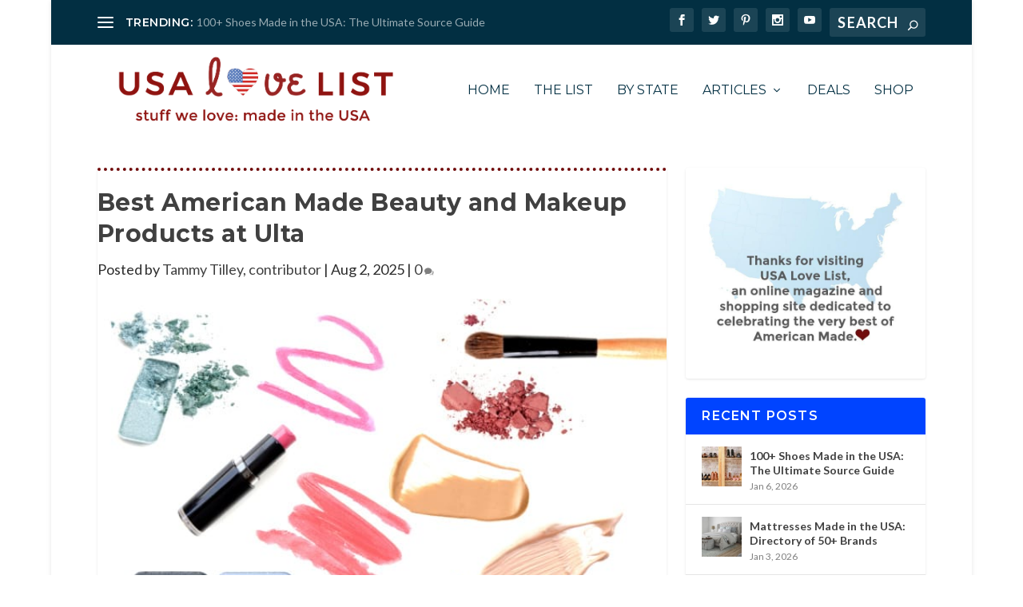

--- FILE ---
content_type: text/html
request_url: https://www.usalovelist.com/best-american-made-beauty-makeup-product-at-ulta/
body_size: 49208
content:
<!DOCTYPE html>
<!--[if IE 6]>
<html id="ie6" lang="en-US">
<![endif]-->
<!--[if IE 7]>
<html id="ie7" lang="en-US">
<![endif]-->
<!--[if IE 8]>
<html id="ie8" lang="en-US">
<![endif]-->
<!--[if !(IE 6) | !(IE 7) | !(IE 8)  ]><!-->
<html lang="en-US">
<!--<![endif]-->
<head><meta charset="UTF-8" /><script>if(navigator.userAgent.match(/MSIE|Internet Explorer/i)||navigator.userAgent.match(/Trident\/7\..*?rv:11/i)){var href=document.location.href;if(!href.match(/[?&]nowprocket/)){if(href.indexOf("?")==-1){if(href.indexOf("#")==-1){document.location.href=href+"?nowprocket=1"}else{document.location.href=href.replace("#","?nowprocket=1#")}}else{if(href.indexOf("#")==-1){document.location.href=href+"&nowprocket=1"}else{document.location.href=href.replace("#","&nowprocket=1#")}}}}</script><script>(()=>{class RocketLazyLoadScripts{constructor(){this.v="2.0.4",this.userEvents=["keydown","keyup","mousedown","mouseup","mousemove","mouseover","mouseout","touchmove","touchstart","touchend","touchcancel","wheel","click","dblclick","input"],this.attributeEvents=["onblur","onclick","oncontextmenu","ondblclick","onfocus","onmousedown","onmouseenter","onmouseleave","onmousemove","onmouseout","onmouseover","onmouseup","onmousewheel","onscroll","onsubmit"]}async t(){this.i(),this.o(),/iP(ad|hone)/.test(navigator.userAgent)&&this.h(),this.u(),this.l(this),this.m(),this.k(this),this.p(this),this._(),await Promise.all([this.R(),this.L()]),this.lastBreath=Date.now(),this.S(this),this.P(),this.D(),this.O(),this.M(),await this.C(this.delayedScripts.normal),await this.C(this.delayedScripts.defer),await this.C(this.delayedScripts.async),await this.T(),await this.F(),await this.j(),await this.A(),window.dispatchEvent(new Event("rocket-allScriptsLoaded")),this.everythingLoaded=!0,this.lastTouchEnd&&await new Promise(t=>setTimeout(t,500-Date.now()+this.lastTouchEnd)),this.I(),this.H(),this.U(),this.W()}i(){this.CSPIssue=sessionStorage.getItem("rocketCSPIssue"),document.addEventListener("securitypolicyviolation",t=>{this.CSPIssue||"script-src-elem"!==t.violatedDirective||"data"!==t.blockedURI||(this.CSPIssue=!0,sessionStorage.setItem("rocketCSPIssue",!0))},{isRocket:!0})}o(){window.addEventListener("pageshow",t=>{this.persisted=t.persisted,this.realWindowLoadedFired=!0},{isRocket:!0}),window.addEventListener("pagehide",()=>{this.onFirstUserAction=null},{isRocket:!0})}h(){let t;function e(e){t=e}window.addEventListener("touchstart",e,{isRocket:!0}),window.addEventListener("touchend",function i(o){o.changedTouches[0]&&t.changedTouches[0]&&Math.abs(o.changedTouches[0].pageX-t.changedTouches[0].pageX)<10&&Math.abs(o.changedTouches[0].pageY-t.changedTouches[0].pageY)<10&&o.timeStamp-t.timeStamp<200&&(window.removeEventListener("touchstart",e,{isRocket:!0}),window.removeEventListener("touchend",i,{isRocket:!0}),"INPUT"===o.target.tagName&&"text"===o.target.type||(o.target.dispatchEvent(new TouchEvent("touchend",{target:o.target,bubbles:!0})),o.target.dispatchEvent(new MouseEvent("mouseover",{target:o.target,bubbles:!0})),o.target.dispatchEvent(new PointerEvent("click",{target:o.target,bubbles:!0,cancelable:!0,detail:1,clientX:o.changedTouches[0].clientX,clientY:o.changedTouches[0].clientY})),event.preventDefault()))},{isRocket:!0})}q(t){this.userActionTriggered||("mousemove"!==t.type||this.firstMousemoveIgnored?"keyup"===t.type||"mouseover"===t.type||"mouseout"===t.type||(this.userActionTriggered=!0,this.onFirstUserAction&&this.onFirstUserAction()):this.firstMousemoveIgnored=!0),"click"===t.type&&t.preventDefault(),t.stopPropagation(),t.stopImmediatePropagation(),"touchstart"===this.lastEvent&&"touchend"===t.type&&(this.lastTouchEnd=Date.now()),"click"===t.type&&(this.lastTouchEnd=0),this.lastEvent=t.type,t.composedPath&&t.composedPath()[0].getRootNode()instanceof ShadowRoot&&(t.rocketTarget=t.composedPath()[0]),this.savedUserEvents.push(t)}u(){this.savedUserEvents=[],this.userEventHandler=this.q.bind(this),this.userEvents.forEach(t=>window.addEventListener(t,this.userEventHandler,{passive:!1,isRocket:!0})),document.addEventListener("visibilitychange",this.userEventHandler,{isRocket:!0})}U(){this.userEvents.forEach(t=>window.removeEventListener(t,this.userEventHandler,{passive:!1,isRocket:!0})),document.removeEventListener("visibilitychange",this.userEventHandler,{isRocket:!0}),this.savedUserEvents.forEach(t=>{(t.rocketTarget||t.target).dispatchEvent(new window[t.constructor.name](t.type,t))})}m(){const t="return false",e=Array.from(this.attributeEvents,t=>"data-rocket-"+t),i="["+this.attributeEvents.join("],[")+"]",o="[data-rocket-"+this.attributeEvents.join("],[data-rocket-")+"]",s=(e,i,o)=>{o&&o!==t&&(e.setAttribute("data-rocket-"+i,o),e["rocket"+i]=new Function("event",o),e.setAttribute(i,t))};new MutationObserver(t=>{for(const n of t)"attributes"===n.type&&(n.attributeName.startsWith("data-rocket-")||this.everythingLoaded?n.attributeName.startsWith("data-rocket-")&&this.everythingLoaded&&this.N(n.target,n.attributeName.substring(12)):s(n.target,n.attributeName,n.target.getAttribute(n.attributeName))),"childList"===n.type&&n.addedNodes.forEach(t=>{if(t.nodeType===Node.ELEMENT_NODE)if(this.everythingLoaded)for(const i of[t,...t.querySelectorAll(o)])for(const t of i.getAttributeNames())e.includes(t)&&this.N(i,t.substring(12));else for(const e of[t,...t.querySelectorAll(i)])for(const t of e.getAttributeNames())this.attributeEvents.includes(t)&&s(e,t,e.getAttribute(t))})}).observe(document,{subtree:!0,childList:!0,attributeFilter:[...this.attributeEvents,...e]})}I(){this.attributeEvents.forEach(t=>{document.querySelectorAll("[data-rocket-"+t+"]").forEach(e=>{this.N(e,t)})})}N(t,e){const i=t.getAttribute("data-rocket-"+e);i&&(t.setAttribute(e,i),t.removeAttribute("data-rocket-"+e))}k(t){Object.defineProperty(HTMLElement.prototype,"onclick",{get(){return this.rocketonclick||null},set(e){this.rocketonclick=e,this.setAttribute(t.everythingLoaded?"onclick":"data-rocket-onclick","this.rocketonclick(event)")}})}S(t){function e(e,i){let o=e[i];e[i]=null,Object.defineProperty(e,i,{get:()=>o,set(s){t.everythingLoaded?o=s:e["rocket"+i]=o=s}})}e(document,"onreadystatechange"),e(window,"onload"),e(window,"onpageshow");try{Object.defineProperty(document,"readyState",{get:()=>t.rocketReadyState,set(e){t.rocketReadyState=e},configurable:!0}),document.readyState="loading"}catch(t){console.log("WPRocket DJE readyState conflict, bypassing")}}l(t){this.originalAddEventListener=EventTarget.prototype.addEventListener,this.originalRemoveEventListener=EventTarget.prototype.removeEventListener,this.savedEventListeners=[],EventTarget.prototype.addEventListener=function(e,i,o){o&&o.isRocket||!t.B(e,this)&&!t.userEvents.includes(e)||t.B(e,this)&&!t.userActionTriggered||e.startsWith("rocket-")||t.everythingLoaded?t.originalAddEventListener.call(this,e,i,o):(t.savedEventListeners.push({target:this,remove:!1,type:e,func:i,options:o}),"mouseenter"!==e&&"mouseleave"!==e||t.originalAddEventListener.call(this,e,t.savedUserEvents.push,o))},EventTarget.prototype.removeEventListener=function(e,i,o){o&&o.isRocket||!t.B(e,this)&&!t.userEvents.includes(e)||t.B(e,this)&&!t.userActionTriggered||e.startsWith("rocket-")||t.everythingLoaded?t.originalRemoveEventListener.call(this,e,i,o):t.savedEventListeners.push({target:this,remove:!0,type:e,func:i,options:o})}}J(t,e){this.savedEventListeners=this.savedEventListeners.filter(i=>{let o=i.type,s=i.target||window;return e!==o||t!==s||(this.B(o,s)&&(i.type="rocket-"+o),this.$(i),!1)})}H(){EventTarget.prototype.addEventListener=this.originalAddEventListener,EventTarget.prototype.removeEventListener=this.originalRemoveEventListener,this.savedEventListeners.forEach(t=>this.$(t))}$(t){t.remove?this.originalRemoveEventListener.call(t.target,t.type,t.func,t.options):this.originalAddEventListener.call(t.target,t.type,t.func,t.options)}p(t){let e;function i(e){return t.everythingLoaded?e:e.split(" ").map(t=>"load"===t||t.startsWith("load.")?"rocket-jquery-load":t).join(" ")}function o(o){function s(e){const s=o.fn[e];o.fn[e]=o.fn.init.prototype[e]=function(){return this[0]===window&&t.userActionTriggered&&("string"==typeof arguments[0]||arguments[0]instanceof String?arguments[0]=i(arguments[0]):"object"==typeof arguments[0]&&Object.keys(arguments[0]).forEach(t=>{const e=arguments[0][t];delete arguments[0][t],arguments[0][i(t)]=e})),s.apply(this,arguments),this}}if(o&&o.fn&&!t.allJQueries.includes(o)){const e={DOMContentLoaded:[],"rocket-DOMContentLoaded":[]};for(const t in e)document.addEventListener(t,()=>{e[t].forEach(t=>t())},{isRocket:!0});o.fn.ready=o.fn.init.prototype.ready=function(i){function s(){parseInt(o.fn.jquery)>2?setTimeout(()=>i.bind(document)(o)):i.bind(document)(o)}return"function"==typeof i&&(t.realDomReadyFired?!t.userActionTriggered||t.fauxDomReadyFired?s():e["rocket-DOMContentLoaded"].push(s):e.DOMContentLoaded.push(s)),o([])},s("on"),s("one"),s("off"),t.allJQueries.push(o)}e=o}t.allJQueries=[],o(window.jQuery),Object.defineProperty(window,"jQuery",{get:()=>e,set(t){o(t)}})}P(){const t=new Map;document.write=document.writeln=function(e){const i=document.currentScript,o=document.createRange(),s=i.parentElement;let n=t.get(i);void 0===n&&(n=i.nextSibling,t.set(i,n));const c=document.createDocumentFragment();o.setStart(c,0),c.appendChild(o.createContextualFragment(e)),s.insertBefore(c,n)}}async R(){return new Promise(t=>{this.userActionTriggered?t():this.onFirstUserAction=t})}async L(){return new Promise(t=>{document.addEventListener("DOMContentLoaded",()=>{this.realDomReadyFired=!0,t()},{isRocket:!0})})}async j(){return this.realWindowLoadedFired?Promise.resolve():new Promise(t=>{window.addEventListener("load",t,{isRocket:!0})})}M(){this.pendingScripts=[];this.scriptsMutationObserver=new MutationObserver(t=>{for(const e of t)e.addedNodes.forEach(t=>{"SCRIPT"!==t.tagName||t.noModule||t.isWPRocket||this.pendingScripts.push({script:t,promise:new Promise(e=>{const i=()=>{const i=this.pendingScripts.findIndex(e=>e.script===t);i>=0&&this.pendingScripts.splice(i,1),e()};t.addEventListener("load",i,{isRocket:!0}),t.addEventListener("error",i,{isRocket:!0}),setTimeout(i,1e3)})})})}),this.scriptsMutationObserver.observe(document,{childList:!0,subtree:!0})}async F(){await this.X(),this.pendingScripts.length?(await this.pendingScripts[0].promise,await this.F()):this.scriptsMutationObserver.disconnect()}D(){this.delayedScripts={normal:[],async:[],defer:[]},document.querySelectorAll("script[type$=rocketlazyloadscript]").forEach(t=>{t.hasAttribute("data-rocket-src")?t.hasAttribute("async")&&!1!==t.async?this.delayedScripts.async.push(t):t.hasAttribute("defer")&&!1!==t.defer||"module"===t.getAttribute("data-rocket-type")?this.delayedScripts.defer.push(t):this.delayedScripts.normal.push(t):this.delayedScripts.normal.push(t)})}async _(){await this.L();let t=[];document.querySelectorAll("script[type$=rocketlazyloadscript][data-rocket-src]").forEach(e=>{let i=e.getAttribute("data-rocket-src");if(i&&!i.startsWith("data:")){i.startsWith("//")&&(i=location.protocol+i);try{const o=new URL(i).origin;o!==location.origin&&t.push({src:o,crossOrigin:e.crossOrigin||"module"===e.getAttribute("data-rocket-type")})}catch(t){}}}),t=[...new Map(t.map(t=>[JSON.stringify(t),t])).values()],this.Y(t,"preconnect")}async G(t){if(await this.K(),!0!==t.noModule||!("noModule"in HTMLScriptElement.prototype))return new Promise(e=>{let i;function o(){(i||t).setAttribute("data-rocket-status","executed"),e()}try{if(navigator.userAgent.includes("Firefox/")||""===navigator.vendor||this.CSPIssue)i=document.createElement("script"),[...t.attributes].forEach(t=>{let e=t.nodeName;"type"!==e&&("data-rocket-type"===e&&(e="type"),"data-rocket-src"===e&&(e="src"),i.setAttribute(e,t.nodeValue))}),t.text&&(i.text=t.text),t.nonce&&(i.nonce=t.nonce),i.hasAttribute("src")?(i.addEventListener("load",o,{isRocket:!0}),i.addEventListener("error",()=>{i.setAttribute("data-rocket-status","failed-network"),e()},{isRocket:!0}),setTimeout(()=>{i.isConnected||e()},1)):(i.text=t.text,o()),i.isWPRocket=!0,t.parentNode.replaceChild(i,t);else{const i=t.getAttribute("data-rocket-type"),s=t.getAttribute("data-rocket-src");i?(t.type=i,t.removeAttribute("data-rocket-type")):t.removeAttribute("type"),t.addEventListener("load",o,{isRocket:!0}),t.addEventListener("error",i=>{this.CSPIssue&&i.target.src.startsWith("data:")?(console.log("WPRocket: CSP fallback activated"),t.removeAttribute("src"),this.G(t).then(e)):(t.setAttribute("data-rocket-status","failed-network"),e())},{isRocket:!0}),s?(t.fetchPriority="high",t.removeAttribute("data-rocket-src"),t.src=s):t.src="data:text/javascript;base64,"+window.btoa(unescape(encodeURIComponent(t.text)))}}catch(i){t.setAttribute("data-rocket-status","failed-transform"),e()}});t.setAttribute("data-rocket-status","skipped")}async C(t){const e=t.shift();return e?(e.isConnected&&await this.G(e),this.C(t)):Promise.resolve()}O(){this.Y([...this.delayedScripts.normal,...this.delayedScripts.defer,...this.delayedScripts.async],"preload")}Y(t,e){this.trash=this.trash||[];let i=!0;var o=document.createDocumentFragment();t.forEach(t=>{const s=t.getAttribute&&t.getAttribute("data-rocket-src")||t.src;if(s&&!s.startsWith("data:")){const n=document.createElement("link");n.href=s,n.rel=e,"preconnect"!==e&&(n.as="script",n.fetchPriority=i?"high":"low"),t.getAttribute&&"module"===t.getAttribute("data-rocket-type")&&(n.crossOrigin=!0),t.crossOrigin&&(n.crossOrigin=t.crossOrigin),t.integrity&&(n.integrity=t.integrity),t.nonce&&(n.nonce=t.nonce),o.appendChild(n),this.trash.push(n),i=!1}}),document.head.appendChild(o)}W(){this.trash.forEach(t=>t.remove())}async T(){try{document.readyState="interactive"}catch(t){}this.fauxDomReadyFired=!0;try{await this.K(),this.J(document,"readystatechange"),document.dispatchEvent(new Event("rocket-readystatechange")),await this.K(),document.rocketonreadystatechange&&document.rocketonreadystatechange(),await this.K(),this.J(document,"DOMContentLoaded"),document.dispatchEvent(new Event("rocket-DOMContentLoaded")),await this.K(),this.J(window,"DOMContentLoaded"),window.dispatchEvent(new Event("rocket-DOMContentLoaded"))}catch(t){console.error(t)}}async A(){try{document.readyState="complete"}catch(t){}try{await this.K(),this.J(document,"readystatechange"),document.dispatchEvent(new Event("rocket-readystatechange")),await this.K(),document.rocketonreadystatechange&&document.rocketonreadystatechange(),await this.K(),this.J(window,"load"),window.dispatchEvent(new Event("rocket-load")),await this.K(),window.rocketonload&&window.rocketonload(),await this.K(),this.allJQueries.forEach(t=>t(window).trigger("rocket-jquery-load")),await this.K(),this.J(window,"pageshow");const t=new Event("rocket-pageshow");t.persisted=this.persisted,window.dispatchEvent(t),await this.K(),window.rocketonpageshow&&window.rocketonpageshow({persisted:this.persisted})}catch(t){console.error(t)}}async K(){Date.now()-this.lastBreath>45&&(await this.X(),this.lastBreath=Date.now())}async X(){return document.hidden?new Promise(t=>setTimeout(t)):new Promise(t=>requestAnimationFrame(t))}B(t,e){return e===document&&"readystatechange"===t||(e===document&&"DOMContentLoaded"===t||(e===window&&"DOMContentLoaded"===t||(e===window&&"load"===t||e===window&&"pageshow"===t)))}static run(){(new RocketLazyLoadScripts).t()}}RocketLazyLoadScripts.run()})();</script>
	
			
	<meta http-equiv="X-UA-Compatible" content="IE=edge">
	<link rel="pingback" href="https://www.usalovelist.com/xmlrpc.php" />

		<!--[if lt IE 9]>
	<script src="https://www.usalovelist.com/wp-content/themes/Extra/scripts/ext/html5.js" type="text/javascript"></script>
	<![endif]-->

	<script type="rocketlazyloadscript" data-rocket-type="text/javascript">
		document.documentElement.className = 'js';
	</script>
	
	

	<meta name='robots' content='index, follow, max-image-preview:large, max-snippet:-1, max-video-preview:-1' />

	<!-- This site is optimized with the Yoast SEO Premium plugin v26.7 (Yoast SEO v26.7) - https://yoast.com/wordpress/plugins/seo/ -->
	<title>Best American Made Beauty and Makeup Products at Ulta &#8226; USA Love List</title>
<link data-rocket-prefetch href="https://fonts.googleapis.com" rel="dns-prefetch">
<link data-rocket-prefetch href="https://scripts.mediavine.com" rel="dns-prefetch">
<link data-rocket-preload as="style" href="https://fonts.googleapis.com/css?family=Lato%3A400%2C400i%7CMontserrat%3A400%2C700%2C700i%7CMontserrat%3A100%2C200%2C300%2Cregular%2C500%2C600%2C700%2C800%2C900%2C100italic%2C200italic%2C300italic%2Citalic%2C500italic%2C600italic%2C700italic%2C800italic%2C900italic%7CLato%3A100%2C100italic%2C300%2C300italic%2Cregular%2Citalic%2C700%2C700italic%2C900%2C900italic&#038;subset=latin%2Clatin-ext&#038;display=swap" rel="preload">
<link href="https://fonts.googleapis.com/css?family=Lato%3A400%2C400i%7CMontserrat%3A400%2C700%2C700i%7CMontserrat%3A100%2C200%2C300%2Cregular%2C500%2C600%2C700%2C800%2C900%2C100italic%2C200italic%2C300italic%2Citalic%2C500italic%2C600italic%2C700italic%2C800italic%2C900italic%7CLato%3A100%2C100italic%2C300%2C300italic%2Cregular%2Citalic%2C700%2C700italic%2C900%2C900italic&#038;subset=latin%2Clatin-ext&#038;display=swap" media="print" onload="this.media=&#039;all&#039;" rel="stylesheet">
<noscript data-wpr-hosted-gf-parameters=""><link rel="stylesheet" href="https://fonts.googleapis.com/css?family=Lato%3A400%2C400i%7CMontserrat%3A400%2C700%2C700i%7CMontserrat%3A100%2C200%2C300%2Cregular%2C500%2C600%2C700%2C800%2C900%2C100italic%2C200italic%2C300italic%2Citalic%2C500italic%2C600italic%2C700italic%2C800italic%2C900italic%7CLato%3A100%2C100italic%2C300%2C300italic%2Cregular%2Citalic%2C700%2C700italic%2C900%2C900italic&#038;subset=latin%2Clatin-ext&#038;display=swap"></noscript><link rel="preload" data-rocket-preload as="image" href="https://www.usalovelist.com/wp-content/uploads/2023/05/ulta-makeup-feature-1.jpg" fetchpriority="high">
	<meta name="description" content="When you want quality skincare products, shop the best American made beauty and makeup products at Ulta." />
	<link rel="canonical" href="https://www.usalovelist.com/best-american-made-beauty-makeup-product-at-ulta/" />
	<meta property="og:locale" content="en_US" />
	<meta property="og:type" content="article" />
	<meta property="og:title" content="Best American Made Beauty and Makeup Products at Ulta" />
	<meta property="og:description" content="When you want quality skincare products, shop the best American made beauty and makeup products at Ulta." />
	<meta property="og:url" content="https://www.usalovelist.com/best-american-made-beauty-makeup-product-at-ulta/" />
	<meta property="og:site_name" content="USA Love List" />
	<meta property="article:publisher" content="https://www.facebook.com/usalovelist" />
	<meta property="article:published_time" content="2025-08-02T15:00:00+00:00" />
	<meta property="og:image" content="https://www.usalovelist.com/wp-content/uploads/2023/05/ulta-makeup-feature-1.jpg" />
	<meta property="og:image:width" content="671" />
	<meta property="og:image:height" content="448" />
	<meta property="og:image:type" content="image/jpeg" />
	<meta name="author" content="Tammy Tilley, contributor" />
	<meta name="twitter:card" content="summary_large_image" />
	<meta name="twitter:creator" content="@USALoveList" />
	<meta name="twitter:site" content="@USALoveList" />
	<meta name="twitter:label1" content="Written by" />
	<meta name="twitter:data1" content="Tammy Tilley, contributor" />
	<meta name="twitter:label2" content="Est. reading time" />
	<meta name="twitter:data2" content="12 minutes" />
	<script type="application/ld+json" class="yoast-schema-graph">{"@context":"https://schema.org","@graph":[{"@type":"Article","@id":"https://www.usalovelist.com/best-american-made-beauty-makeup-product-at-ulta/#article","isPartOf":{"@id":"https://www.usalovelist.com/best-american-made-beauty-makeup-product-at-ulta/"},"author":{"name":"Tammy Tilley, contributor","@id":"https://www.usalovelist.com/#/schema/person/ace22635668fc4cd92137f98b0803e8a"},"headline":"Best American Made Beauty and Makeup Products at Ulta","datePublished":"2025-08-02T15:00:00+00:00","mainEntityOfPage":{"@id":"https://www.usalovelist.com/best-american-made-beauty-makeup-product-at-ulta/"},"wordCount":1237,"commentCount":0,"publisher":{"@id":"https://www.usalovelist.com/#organization"},"image":{"@id":"https://www.usalovelist.com/best-american-made-beauty-makeup-product-at-ulta/#primaryimage"},"thumbnailUrl":"https://www.usalovelist.com/wp-content/uploads/2023/05/ulta-makeup-feature-1.jpg","keywords":["BareMinerals","Beautycounter","cocokind","Colourpop","Dermalogica","Drunk Elephant","Indie Lee","Jane Iredale","Kylie Cosmetics","Mad Hippie","OSEA","Supergoop"],"articleSection":["Beauty/Personal","California","Los Angeles"],"inLanguage":"en-US","potentialAction":[{"@type":"CommentAction","name":"Comment","target":["https://www.usalovelist.com/best-american-made-beauty-makeup-product-at-ulta/#respond"]}]},{"@type":"WebPage","@id":"https://www.usalovelist.com/best-american-made-beauty-makeup-product-at-ulta/","url":"https://www.usalovelist.com/best-american-made-beauty-makeup-product-at-ulta/","name":"Best American Made Beauty and Makeup Products at Ulta &#8226; USA Love List","isPartOf":{"@id":"https://www.usalovelist.com/#website"},"primaryImageOfPage":{"@id":"https://www.usalovelist.com/best-american-made-beauty-makeup-product-at-ulta/#primaryimage"},"image":{"@id":"https://www.usalovelist.com/best-american-made-beauty-makeup-product-at-ulta/#primaryimage"},"thumbnailUrl":"https://www.usalovelist.com/wp-content/uploads/2023/05/ulta-makeup-feature-1.jpg","datePublished":"2025-08-02T15:00:00+00:00","description":"When you want quality skincare products, shop the best American made beauty and makeup products at Ulta.","breadcrumb":{"@id":"https://www.usalovelist.com/best-american-made-beauty-makeup-product-at-ulta/#breadcrumb"},"inLanguage":"en-US","potentialAction":[{"@type":"ReadAction","target":["https://www.usalovelist.com/best-american-made-beauty-makeup-product-at-ulta/"]}]},{"@type":"ImageObject","inLanguage":"en-US","@id":"https://www.usalovelist.com/best-american-made-beauty-makeup-product-at-ulta/#primaryimage","url":"https://www.usalovelist.com/wp-content/uploads/2023/05/ulta-makeup-feature-1.jpg","contentUrl":"https://www.usalovelist.com/wp-content/uploads/2023/05/ulta-makeup-feature-1.jpg","width":671,"height":448,"caption":"Best American Made Beauty and Makeup Products at Ulta via USALovelist.com"},{"@type":"BreadcrumbList","@id":"https://www.usalovelist.com/best-american-made-beauty-makeup-product-at-ulta/#breadcrumb","itemListElement":[{"@type":"ListItem","position":1,"name":"Home","item":"https://www.usalovelist.com/"},{"@type":"ListItem","position":2,"name":"Best American Made Beauty and Makeup Products at Ulta"}]},{"@type":"WebSite","@id":"https://www.usalovelist.com/#website","url":"https://www.usalovelist.com/","name":"USA Love List","description":"Stuff We Love: Made in the USA","publisher":{"@id":"https://www.usalovelist.com/#organization"},"potentialAction":[{"@type":"SearchAction","target":{"@type":"EntryPoint","urlTemplate":"https://www.usalovelist.com/?s={search_term_string}"},"query-input":{"@type":"PropertyValueSpecification","valueRequired":true,"valueName":"search_term_string"}}],"inLanguage":"en-US"},{"@type":"Organization","@id":"https://www.usalovelist.com/#organization","name":"USA Love List: American made directory of Stuff We Love, Made in the USA","alternateName":"USA Love List","url":"https://www.usalovelist.com/","logo":{"@type":"ImageObject","inLanguage":"en-US","@id":"https://www.usalovelist.com/#/schema/logo/image/","url":"https://www.usalovelist.com/wp-content/uploads/2015/05/Profile_Logo.jpg","contentUrl":"https://www.usalovelist.com/wp-content/uploads/2015/05/Profile_Logo.jpg","width":500,"height":500,"caption":"USA Love List: American made directory of Stuff We Love, Made in the USA"},"image":{"@id":"https://www.usalovelist.com/#/schema/logo/image/"},"sameAs":["https://www.facebook.com/usalovelist","https://x.com/USALoveList","https://instagram.com/usalovelist/","https://www.linkedin.com/in/sarahsw","https://www.pinterest.com/usalovelist/","https://www.youtube.com/user/USAlovelist"],"description":"USA Love List is a shopping and style site dedicated to celebrating the very best of American Made products. We know you want to buy American more often. We are here to make it easier.","email":"info@usalovelist.com","telephone":"484-434-6614","foundingDate":"2011-11-01","numberOfEmployees":{"@type":"QuantitativeValue","minValue":"1","maxValue":"10"}},{"@type":"Person","@id":"https://www.usalovelist.com/#/schema/person/ace22635668fc4cd92137f98b0803e8a","name":"Tammy Tilley, contributor","image":{"@type":"ImageObject","inLanguage":"en-US","@id":"https://www.usalovelist.com/#/schema/person/image/","url":"https://www.usalovelist.com/wp-content/uploads/2022/04/tammy-face.webp","contentUrl":"https://www.usalovelist.com/wp-content/uploads/2022/04/tammy-face.webp","caption":"Tammy Tilley, contributor"},"description":"Tammy Tilley is a southern transplant living in the Midwest. Growing up in the West Virginia hills, she was surrounded by family and friends who made things with their hands, from a penny whistle carved from the backyard tree’s branches to the hand-hewn wooden cradle gifted to her when her firstborn arrived. As an adult, she continues to be fascinated by the small cottage businesses the Amish and Mennonite communities cultivate in Northern Indiana. Tammy holds a B.A. and M.S. in English/Education.","url":"https://www.usalovelist.com/author/ttilley/"}]}</script>
	<!-- / Yoast SEO Premium plugin. -->


<link rel='dns-prefetch' href='//scripts.mediavine.com' />
<link rel='dns-prefetch' href='//fonts.googleapis.com' />
<link href='https://fonts.gstatic.com' crossorigin rel='preconnect' />
<link rel="alternate" type="application/rss+xml" title="USA Love List &raquo; Feed" href="https://www.usalovelist.com/feed/" />
<link rel="alternate" type="application/rss+xml" title="USA Love List &raquo; Comments Feed" href="https://www.usalovelist.com/comments/feed/" />
<link rel="alternate" type="application/rss+xml" title="USA Love List &raquo; Best American Made Beauty and Makeup Products at Ulta Comments Feed" href="https://www.usalovelist.com/best-american-made-beauty-makeup-product-at-ulta/feed/" />
<link rel="alternate" title="oEmbed (JSON)" type="application/json+oembed" href="https://www.usalovelist.com/wp-json/oembed/1.0/embed?url=https%3A%2F%2Fwww.usalovelist.com%2Fbest-american-made-beauty-makeup-product-at-ulta%2F" />
<link rel="alternate" title="oEmbed (XML)" type="text/xml+oembed" href="https://www.usalovelist.com/wp-json/oembed/1.0/embed?url=https%3A%2F%2Fwww.usalovelist.com%2Fbest-american-made-beauty-makeup-product-at-ulta%2F&#038;format=xml" />
<meta content="The Super Simple Extra Child v.1978" name="generator"/><style id='wp-block-library-inline-css' type='text/css'>
:root{--wp-block-synced-color:#7a00df;--wp-block-synced-color--rgb:122,0,223;--wp-bound-block-color:var(--wp-block-synced-color);--wp-editor-canvas-background:#ddd;--wp-admin-theme-color:#007cba;--wp-admin-theme-color--rgb:0,124,186;--wp-admin-theme-color-darker-10:#006ba1;--wp-admin-theme-color-darker-10--rgb:0,107,160.5;--wp-admin-theme-color-darker-20:#005a87;--wp-admin-theme-color-darker-20--rgb:0,90,135;--wp-admin-border-width-focus:2px}@media (min-resolution:192dpi){:root{--wp-admin-border-width-focus:1.5px}}.wp-element-button{cursor:pointer}:root .has-very-light-gray-background-color{background-color:#eee}:root .has-very-dark-gray-background-color{background-color:#313131}:root .has-very-light-gray-color{color:#eee}:root .has-very-dark-gray-color{color:#313131}:root .has-vivid-green-cyan-to-vivid-cyan-blue-gradient-background{background:linear-gradient(135deg,#00d084,#0693e3)}:root .has-purple-crush-gradient-background{background:linear-gradient(135deg,#34e2e4,#4721fb 50%,#ab1dfe)}:root .has-hazy-dawn-gradient-background{background:linear-gradient(135deg,#faaca8,#dad0ec)}:root .has-subdued-olive-gradient-background{background:linear-gradient(135deg,#fafae1,#67a671)}:root .has-atomic-cream-gradient-background{background:linear-gradient(135deg,#fdd79a,#004a59)}:root .has-nightshade-gradient-background{background:linear-gradient(135deg,#330968,#31cdcf)}:root .has-midnight-gradient-background{background:linear-gradient(135deg,#020381,#2874fc)}:root{--wp--preset--font-size--normal:16px;--wp--preset--font-size--huge:42px}.has-regular-font-size{font-size:1em}.has-larger-font-size{font-size:2.625em}.has-normal-font-size{font-size:var(--wp--preset--font-size--normal)}.has-huge-font-size{font-size:var(--wp--preset--font-size--huge)}.has-text-align-center{text-align:center}.has-text-align-left{text-align:left}.has-text-align-right{text-align:right}.has-fit-text{white-space:nowrap!important}#end-resizable-editor-section{display:none}.aligncenter{clear:both}.items-justified-left{justify-content:flex-start}.items-justified-center{justify-content:center}.items-justified-right{justify-content:flex-end}.items-justified-space-between{justify-content:space-between}.screen-reader-text{border:0;clip-path:inset(50%);height:1px;margin:-1px;overflow:hidden;padding:0;position:absolute;width:1px;word-wrap:normal!important}.screen-reader-text:focus{background-color:#ddd;clip-path:none;color:#444;display:block;font-size:1em;height:auto;left:5px;line-height:normal;padding:15px 23px 14px;text-decoration:none;top:5px;width:auto;z-index:100000}html :where(.has-border-color){border-style:solid}html :where([style*=border-top-color]){border-top-style:solid}html :where([style*=border-right-color]){border-right-style:solid}html :where([style*=border-bottom-color]){border-bottom-style:solid}html :where([style*=border-left-color]){border-left-style:solid}html :where([style*=border-width]){border-style:solid}html :where([style*=border-top-width]){border-top-style:solid}html :where([style*=border-right-width]){border-right-style:solid}html :where([style*=border-bottom-width]){border-bottom-style:solid}html :where([style*=border-left-width]){border-left-style:solid}html :where(img[class*=wp-image-]){height:auto;max-width:100%}:where(figure){margin:0 0 1em}html :where(.is-position-sticky){--wp-admin--admin-bar--position-offset:var(--wp-admin--admin-bar--height,0px)}@media screen and (max-width:600px){html :where(.is-position-sticky){--wp-admin--admin-bar--position-offset:0px}}

/*# sourceURL=wp-block-library-inline-css */
</style><style id='wp-block-heading-inline-css' type='text/css'>
h1:where(.wp-block-heading).has-background,h2:where(.wp-block-heading).has-background,h3:where(.wp-block-heading).has-background,h4:where(.wp-block-heading).has-background,h5:where(.wp-block-heading).has-background,h6:where(.wp-block-heading).has-background{padding:1.25em 2.375em}h1.has-text-align-left[style*=writing-mode]:where([style*=vertical-lr]),h1.has-text-align-right[style*=writing-mode]:where([style*=vertical-rl]),h2.has-text-align-left[style*=writing-mode]:where([style*=vertical-lr]),h2.has-text-align-right[style*=writing-mode]:where([style*=vertical-rl]),h3.has-text-align-left[style*=writing-mode]:where([style*=vertical-lr]),h3.has-text-align-right[style*=writing-mode]:where([style*=vertical-rl]),h4.has-text-align-left[style*=writing-mode]:where([style*=vertical-lr]),h4.has-text-align-right[style*=writing-mode]:where([style*=vertical-rl]),h5.has-text-align-left[style*=writing-mode]:where([style*=vertical-lr]),h5.has-text-align-right[style*=writing-mode]:where([style*=vertical-rl]),h6.has-text-align-left[style*=writing-mode]:where([style*=vertical-lr]),h6.has-text-align-right[style*=writing-mode]:where([style*=vertical-rl]){rotate:180deg}
/*# sourceURL=https://www.usalovelist.com/wp-includes/blocks/heading/style.min.css */
</style>
<style id='wp-block-image-inline-css' type='text/css'>
.wp-block-image>a,.wp-block-image>figure>a{display:inline-block}.wp-block-image img{box-sizing:border-box;height:auto;max-width:100%;vertical-align:bottom}@media not (prefers-reduced-motion){.wp-block-image img.hide{visibility:hidden}.wp-block-image img.show{animation:show-content-image .4s}}.wp-block-image[style*=border-radius] img,.wp-block-image[style*=border-radius]>a{border-radius:inherit}.wp-block-image.has-custom-border img{box-sizing:border-box}.wp-block-image.aligncenter{text-align:center}.wp-block-image.alignfull>a,.wp-block-image.alignwide>a{width:100%}.wp-block-image.alignfull img,.wp-block-image.alignwide img{height:auto;width:100%}.wp-block-image .aligncenter,.wp-block-image .alignleft,.wp-block-image .alignright,.wp-block-image.aligncenter,.wp-block-image.alignleft,.wp-block-image.alignright{display:table}.wp-block-image .aligncenter>figcaption,.wp-block-image .alignleft>figcaption,.wp-block-image .alignright>figcaption,.wp-block-image.aligncenter>figcaption,.wp-block-image.alignleft>figcaption,.wp-block-image.alignright>figcaption{caption-side:bottom;display:table-caption}.wp-block-image .alignleft{float:left;margin:.5em 1em .5em 0}.wp-block-image .alignright{float:right;margin:.5em 0 .5em 1em}.wp-block-image .aligncenter{margin-left:auto;margin-right:auto}.wp-block-image :where(figcaption){margin-bottom:1em;margin-top:.5em}.wp-block-image.is-style-circle-mask img{border-radius:9999px}@supports ((-webkit-mask-image:none) or (mask-image:none)) or (-webkit-mask-image:none){.wp-block-image.is-style-circle-mask img{border-radius:0;-webkit-mask-image:url('data:image/svg+xml;utf8,<svg viewBox="0 0 100 100" xmlns="http://www.w3.org/2000/svg"><circle cx="50" cy="50" r="50"/></svg>');mask-image:url('data:image/svg+xml;utf8,<svg viewBox="0 0 100 100" xmlns="http://www.w3.org/2000/svg"><circle cx="50" cy="50" r="50"/></svg>');mask-mode:alpha;-webkit-mask-position:center;mask-position:center;-webkit-mask-repeat:no-repeat;mask-repeat:no-repeat;-webkit-mask-size:contain;mask-size:contain}}:root :where(.wp-block-image.is-style-rounded img,.wp-block-image .is-style-rounded img){border-radius:9999px}.wp-block-image figure{margin:0}.wp-lightbox-container{display:flex;flex-direction:column;position:relative}.wp-lightbox-container img{cursor:zoom-in}.wp-lightbox-container img:hover+button{opacity:1}.wp-lightbox-container button{align-items:center;backdrop-filter:blur(16px) saturate(180%);background-color:#5a5a5a40;border:none;border-radius:4px;cursor:zoom-in;display:flex;height:20px;justify-content:center;opacity:0;padding:0;position:absolute;right:16px;text-align:center;top:16px;width:20px;z-index:100}@media not (prefers-reduced-motion){.wp-lightbox-container button{transition:opacity .2s ease}}.wp-lightbox-container button:focus-visible{outline:3px auto #5a5a5a40;outline:3px auto -webkit-focus-ring-color;outline-offset:3px}.wp-lightbox-container button:hover{cursor:pointer;opacity:1}.wp-lightbox-container button:focus{opacity:1}.wp-lightbox-container button:focus,.wp-lightbox-container button:hover,.wp-lightbox-container button:not(:hover):not(:active):not(.has-background){background-color:#5a5a5a40;border:none}.wp-lightbox-overlay{box-sizing:border-box;cursor:zoom-out;height:100vh;left:0;overflow:hidden;position:fixed;top:0;visibility:hidden;width:100%;z-index:100000}.wp-lightbox-overlay .close-button{align-items:center;cursor:pointer;display:flex;justify-content:center;min-height:40px;min-width:40px;padding:0;position:absolute;right:calc(env(safe-area-inset-right) + 16px);top:calc(env(safe-area-inset-top) + 16px);z-index:5000000}.wp-lightbox-overlay .close-button:focus,.wp-lightbox-overlay .close-button:hover,.wp-lightbox-overlay .close-button:not(:hover):not(:active):not(.has-background){background:none;border:none}.wp-lightbox-overlay .lightbox-image-container{height:var(--wp--lightbox-container-height);left:50%;overflow:hidden;position:absolute;top:50%;transform:translate(-50%,-50%);transform-origin:top left;width:var(--wp--lightbox-container-width);z-index:9999999999}.wp-lightbox-overlay .wp-block-image{align-items:center;box-sizing:border-box;display:flex;height:100%;justify-content:center;margin:0;position:relative;transform-origin:0 0;width:100%;z-index:3000000}.wp-lightbox-overlay .wp-block-image img{height:var(--wp--lightbox-image-height);min-height:var(--wp--lightbox-image-height);min-width:var(--wp--lightbox-image-width);width:var(--wp--lightbox-image-width)}.wp-lightbox-overlay .wp-block-image figcaption{display:none}.wp-lightbox-overlay button{background:none;border:none}.wp-lightbox-overlay .scrim{background-color:#fff;height:100%;opacity:.9;position:absolute;width:100%;z-index:2000000}.wp-lightbox-overlay.active{visibility:visible}@media not (prefers-reduced-motion){.wp-lightbox-overlay.active{animation:turn-on-visibility .25s both}.wp-lightbox-overlay.active img{animation:turn-on-visibility .35s both}.wp-lightbox-overlay.show-closing-animation:not(.active){animation:turn-off-visibility .35s both}.wp-lightbox-overlay.show-closing-animation:not(.active) img{animation:turn-off-visibility .25s both}.wp-lightbox-overlay.zoom.active{animation:none;opacity:1;visibility:visible}.wp-lightbox-overlay.zoom.active .lightbox-image-container{animation:lightbox-zoom-in .4s}.wp-lightbox-overlay.zoom.active .lightbox-image-container img{animation:none}.wp-lightbox-overlay.zoom.active .scrim{animation:turn-on-visibility .4s forwards}.wp-lightbox-overlay.zoom.show-closing-animation:not(.active){animation:none}.wp-lightbox-overlay.zoom.show-closing-animation:not(.active) .lightbox-image-container{animation:lightbox-zoom-out .4s}.wp-lightbox-overlay.zoom.show-closing-animation:not(.active) .lightbox-image-container img{animation:none}.wp-lightbox-overlay.zoom.show-closing-animation:not(.active) .scrim{animation:turn-off-visibility .4s forwards}}@keyframes show-content-image{0%{visibility:hidden}99%{visibility:hidden}to{visibility:visible}}@keyframes turn-on-visibility{0%{opacity:0}to{opacity:1}}@keyframes turn-off-visibility{0%{opacity:1;visibility:visible}99%{opacity:0;visibility:visible}to{opacity:0;visibility:hidden}}@keyframes lightbox-zoom-in{0%{transform:translate(calc((-100vw + var(--wp--lightbox-scrollbar-width))/2 + var(--wp--lightbox-initial-left-position)),calc(-50vh + var(--wp--lightbox-initial-top-position))) scale(var(--wp--lightbox-scale))}to{transform:translate(-50%,-50%) scale(1)}}@keyframes lightbox-zoom-out{0%{transform:translate(-50%,-50%) scale(1);visibility:visible}99%{visibility:visible}to{transform:translate(calc((-100vw + var(--wp--lightbox-scrollbar-width))/2 + var(--wp--lightbox-initial-left-position)),calc(-50vh + var(--wp--lightbox-initial-top-position))) scale(var(--wp--lightbox-scale));visibility:hidden}}
/*# sourceURL=https://www.usalovelist.com/wp-includes/blocks/image/style.min.css */
</style>
<style id='wp-block-image-theme-inline-css' type='text/css'>
:root :where(.wp-block-image figcaption){color:#555;font-size:13px;text-align:center}.is-dark-theme :root :where(.wp-block-image figcaption){color:#ffffffa6}.wp-block-image{margin:0 0 1em}
/*# sourceURL=https://www.usalovelist.com/wp-includes/blocks/image/theme.min.css */
</style>
<style id='wp-block-list-inline-css' type='text/css'>
ol,ul{box-sizing:border-box}:root :where(.wp-block-list.has-background){padding:1.25em 2.375em}
/*# sourceURL=https://www.usalovelist.com/wp-includes/blocks/list/style.min.css */
</style>
<style id='wp-block-paragraph-inline-css' type='text/css'>
.is-small-text{font-size:.875em}.is-regular-text{font-size:1em}.is-large-text{font-size:2.25em}.is-larger-text{font-size:3em}.has-drop-cap:not(:focus):first-letter{float:left;font-size:8.4em;font-style:normal;font-weight:100;line-height:.68;margin:.05em .1em 0 0;text-transform:uppercase}body.rtl .has-drop-cap:not(:focus):first-letter{float:none;margin-left:.1em}p.has-drop-cap.has-background{overflow:hidden}:root :where(p.has-background){padding:1.25em 2.375em}:where(p.has-text-color:not(.has-link-color)) a{color:inherit}p.has-text-align-left[style*="writing-mode:vertical-lr"],p.has-text-align-right[style*="writing-mode:vertical-rl"]{rotate:180deg}
/*# sourceURL=https://www.usalovelist.com/wp-includes/blocks/paragraph/style.min.css */
</style>
<style id='wp-block-quote-inline-css' type='text/css'>
.wp-block-quote{box-sizing:border-box;overflow-wrap:break-word}.wp-block-quote.is-large:where(:not(.is-style-plain)),.wp-block-quote.is-style-large:where(:not(.is-style-plain)){margin-bottom:1em;padding:0 1em}.wp-block-quote.is-large:where(:not(.is-style-plain)) p,.wp-block-quote.is-style-large:where(:not(.is-style-plain)) p{font-size:1.5em;font-style:italic;line-height:1.6}.wp-block-quote.is-large:where(:not(.is-style-plain)) cite,.wp-block-quote.is-large:where(:not(.is-style-plain)) footer,.wp-block-quote.is-style-large:where(:not(.is-style-plain)) cite,.wp-block-quote.is-style-large:where(:not(.is-style-plain)) footer{font-size:1.125em;text-align:right}.wp-block-quote>cite{display:block}
/*# sourceURL=https://www.usalovelist.com/wp-includes/blocks/quote/style.min.css */
</style>
<style id='wp-block-quote-theme-inline-css' type='text/css'>
.wp-block-quote{border-left:.25em solid;margin:0 0 1.75em;padding-left:1em}.wp-block-quote cite,.wp-block-quote footer{color:currentColor;font-size:.8125em;font-style:normal;position:relative}.wp-block-quote:where(.has-text-align-right){border-left:none;border-right:.25em solid;padding-left:0;padding-right:1em}.wp-block-quote:where(.has-text-align-center){border:none;padding-left:0}.wp-block-quote.is-large,.wp-block-quote.is-style-large,.wp-block-quote:where(.is-style-plain){border:none}
/*# sourceURL=https://www.usalovelist.com/wp-includes/blocks/quote/theme.min.css */
</style>
<style id='wp-block-spacer-inline-css' type='text/css'>
.wp-block-spacer{clear:both}
/*# sourceURL=https://www.usalovelist.com/wp-includes/blocks/spacer/style.min.css */
</style>
<style id='global-styles-inline-css' type='text/css'>
:root{--wp--preset--aspect-ratio--square: 1;--wp--preset--aspect-ratio--4-3: 4/3;--wp--preset--aspect-ratio--3-4: 3/4;--wp--preset--aspect-ratio--3-2: 3/2;--wp--preset--aspect-ratio--2-3: 2/3;--wp--preset--aspect-ratio--16-9: 16/9;--wp--preset--aspect-ratio--9-16: 9/16;--wp--preset--color--black: #000000;--wp--preset--color--cyan-bluish-gray: #abb8c3;--wp--preset--color--white: #ffffff;--wp--preset--color--pale-pink: #f78da7;--wp--preset--color--vivid-red: #cf2e2e;--wp--preset--color--luminous-vivid-orange: #ff6900;--wp--preset--color--luminous-vivid-amber: #fcb900;--wp--preset--color--light-green-cyan: #7bdcb5;--wp--preset--color--vivid-green-cyan: #00d084;--wp--preset--color--pale-cyan-blue: #8ed1fc;--wp--preset--color--vivid-cyan-blue: #0693e3;--wp--preset--color--vivid-purple: #9b51e0;--wp--preset--gradient--vivid-cyan-blue-to-vivid-purple: linear-gradient(135deg,rgb(6,147,227) 0%,rgb(155,81,224) 100%);--wp--preset--gradient--light-green-cyan-to-vivid-green-cyan: linear-gradient(135deg,rgb(122,220,180) 0%,rgb(0,208,130) 100%);--wp--preset--gradient--luminous-vivid-amber-to-luminous-vivid-orange: linear-gradient(135deg,rgb(252,185,0) 0%,rgb(255,105,0) 100%);--wp--preset--gradient--luminous-vivid-orange-to-vivid-red: linear-gradient(135deg,rgb(255,105,0) 0%,rgb(207,46,46) 100%);--wp--preset--gradient--very-light-gray-to-cyan-bluish-gray: linear-gradient(135deg,rgb(238,238,238) 0%,rgb(169,184,195) 100%);--wp--preset--gradient--cool-to-warm-spectrum: linear-gradient(135deg,rgb(74,234,220) 0%,rgb(151,120,209) 20%,rgb(207,42,186) 40%,rgb(238,44,130) 60%,rgb(251,105,98) 80%,rgb(254,248,76) 100%);--wp--preset--gradient--blush-light-purple: linear-gradient(135deg,rgb(255,206,236) 0%,rgb(152,150,240) 100%);--wp--preset--gradient--blush-bordeaux: linear-gradient(135deg,rgb(254,205,165) 0%,rgb(254,45,45) 50%,rgb(107,0,62) 100%);--wp--preset--gradient--luminous-dusk: linear-gradient(135deg,rgb(255,203,112) 0%,rgb(199,81,192) 50%,rgb(65,88,208) 100%);--wp--preset--gradient--pale-ocean: linear-gradient(135deg,rgb(255,245,203) 0%,rgb(182,227,212) 50%,rgb(51,167,181) 100%);--wp--preset--gradient--electric-grass: linear-gradient(135deg,rgb(202,248,128) 0%,rgb(113,206,126) 100%);--wp--preset--gradient--midnight: linear-gradient(135deg,rgb(2,3,129) 0%,rgb(40,116,252) 100%);--wp--preset--font-size--small: 13px;--wp--preset--font-size--medium: 20px;--wp--preset--font-size--large: 36px;--wp--preset--font-size--x-large: 42px;--wp--preset--spacing--20: 0.44rem;--wp--preset--spacing--30: 0.67rem;--wp--preset--spacing--40: 1rem;--wp--preset--spacing--50: 1.5rem;--wp--preset--spacing--60: 2.25rem;--wp--preset--spacing--70: 3.38rem;--wp--preset--spacing--80: 5.06rem;--wp--preset--shadow--natural: 6px 6px 9px rgba(0, 0, 0, 0.2);--wp--preset--shadow--deep: 12px 12px 50px rgba(0, 0, 0, 0.4);--wp--preset--shadow--sharp: 6px 6px 0px rgba(0, 0, 0, 0.2);--wp--preset--shadow--outlined: 6px 6px 0px -3px rgb(255, 255, 255), 6px 6px rgb(0, 0, 0);--wp--preset--shadow--crisp: 6px 6px 0px rgb(0, 0, 0);}:root { --wp--style--global--content-size: 856px;--wp--style--global--wide-size: 1280px; }:where(body) { margin: 0; }.wp-site-blocks > .alignleft { float: left; margin-right: 2em; }.wp-site-blocks > .alignright { float: right; margin-left: 2em; }.wp-site-blocks > .aligncenter { justify-content: center; margin-left: auto; margin-right: auto; }:where(.is-layout-flex){gap: 0.5em;}:where(.is-layout-grid){gap: 0.5em;}.is-layout-flow > .alignleft{float: left;margin-inline-start: 0;margin-inline-end: 2em;}.is-layout-flow > .alignright{float: right;margin-inline-start: 2em;margin-inline-end: 0;}.is-layout-flow > .aligncenter{margin-left: auto !important;margin-right: auto !important;}.is-layout-constrained > .alignleft{float: left;margin-inline-start: 0;margin-inline-end: 2em;}.is-layout-constrained > .alignright{float: right;margin-inline-start: 2em;margin-inline-end: 0;}.is-layout-constrained > .aligncenter{margin-left: auto !important;margin-right: auto !important;}.is-layout-constrained > :where(:not(.alignleft):not(.alignright):not(.alignfull)){max-width: var(--wp--style--global--content-size);margin-left: auto !important;margin-right: auto !important;}.is-layout-constrained > .alignwide{max-width: var(--wp--style--global--wide-size);}body .is-layout-flex{display: flex;}.is-layout-flex{flex-wrap: wrap;align-items: center;}.is-layout-flex > :is(*, div){margin: 0;}body .is-layout-grid{display: grid;}.is-layout-grid > :is(*, div){margin: 0;}body{padding-top: 0px;padding-right: 0px;padding-bottom: 0px;padding-left: 0px;}:root :where(.wp-element-button, .wp-block-button__link){background-color: #32373c;border-width: 0;color: #fff;font-family: inherit;font-size: inherit;font-style: inherit;font-weight: inherit;letter-spacing: inherit;line-height: inherit;padding-top: calc(0.667em + 2px);padding-right: calc(1.333em + 2px);padding-bottom: calc(0.667em + 2px);padding-left: calc(1.333em + 2px);text-decoration: none;text-transform: inherit;}.has-black-color{color: var(--wp--preset--color--black) !important;}.has-cyan-bluish-gray-color{color: var(--wp--preset--color--cyan-bluish-gray) !important;}.has-white-color{color: var(--wp--preset--color--white) !important;}.has-pale-pink-color{color: var(--wp--preset--color--pale-pink) !important;}.has-vivid-red-color{color: var(--wp--preset--color--vivid-red) !important;}.has-luminous-vivid-orange-color{color: var(--wp--preset--color--luminous-vivid-orange) !important;}.has-luminous-vivid-amber-color{color: var(--wp--preset--color--luminous-vivid-amber) !important;}.has-light-green-cyan-color{color: var(--wp--preset--color--light-green-cyan) !important;}.has-vivid-green-cyan-color{color: var(--wp--preset--color--vivid-green-cyan) !important;}.has-pale-cyan-blue-color{color: var(--wp--preset--color--pale-cyan-blue) !important;}.has-vivid-cyan-blue-color{color: var(--wp--preset--color--vivid-cyan-blue) !important;}.has-vivid-purple-color{color: var(--wp--preset--color--vivid-purple) !important;}.has-black-background-color{background-color: var(--wp--preset--color--black) !important;}.has-cyan-bluish-gray-background-color{background-color: var(--wp--preset--color--cyan-bluish-gray) !important;}.has-white-background-color{background-color: var(--wp--preset--color--white) !important;}.has-pale-pink-background-color{background-color: var(--wp--preset--color--pale-pink) !important;}.has-vivid-red-background-color{background-color: var(--wp--preset--color--vivid-red) !important;}.has-luminous-vivid-orange-background-color{background-color: var(--wp--preset--color--luminous-vivid-orange) !important;}.has-luminous-vivid-amber-background-color{background-color: var(--wp--preset--color--luminous-vivid-amber) !important;}.has-light-green-cyan-background-color{background-color: var(--wp--preset--color--light-green-cyan) !important;}.has-vivid-green-cyan-background-color{background-color: var(--wp--preset--color--vivid-green-cyan) !important;}.has-pale-cyan-blue-background-color{background-color: var(--wp--preset--color--pale-cyan-blue) !important;}.has-vivid-cyan-blue-background-color{background-color: var(--wp--preset--color--vivid-cyan-blue) !important;}.has-vivid-purple-background-color{background-color: var(--wp--preset--color--vivid-purple) !important;}.has-black-border-color{border-color: var(--wp--preset--color--black) !important;}.has-cyan-bluish-gray-border-color{border-color: var(--wp--preset--color--cyan-bluish-gray) !important;}.has-white-border-color{border-color: var(--wp--preset--color--white) !important;}.has-pale-pink-border-color{border-color: var(--wp--preset--color--pale-pink) !important;}.has-vivid-red-border-color{border-color: var(--wp--preset--color--vivid-red) !important;}.has-luminous-vivid-orange-border-color{border-color: var(--wp--preset--color--luminous-vivid-orange) !important;}.has-luminous-vivid-amber-border-color{border-color: var(--wp--preset--color--luminous-vivid-amber) !important;}.has-light-green-cyan-border-color{border-color: var(--wp--preset--color--light-green-cyan) !important;}.has-vivid-green-cyan-border-color{border-color: var(--wp--preset--color--vivid-green-cyan) !important;}.has-pale-cyan-blue-border-color{border-color: var(--wp--preset--color--pale-cyan-blue) !important;}.has-vivid-cyan-blue-border-color{border-color: var(--wp--preset--color--vivid-cyan-blue) !important;}.has-vivid-purple-border-color{border-color: var(--wp--preset--color--vivid-purple) !important;}.has-vivid-cyan-blue-to-vivid-purple-gradient-background{background: var(--wp--preset--gradient--vivid-cyan-blue-to-vivid-purple) !important;}.has-light-green-cyan-to-vivid-green-cyan-gradient-background{background: var(--wp--preset--gradient--light-green-cyan-to-vivid-green-cyan) !important;}.has-luminous-vivid-amber-to-luminous-vivid-orange-gradient-background{background: var(--wp--preset--gradient--luminous-vivid-amber-to-luminous-vivid-orange) !important;}.has-luminous-vivid-orange-to-vivid-red-gradient-background{background: var(--wp--preset--gradient--luminous-vivid-orange-to-vivid-red) !important;}.has-very-light-gray-to-cyan-bluish-gray-gradient-background{background: var(--wp--preset--gradient--very-light-gray-to-cyan-bluish-gray) !important;}.has-cool-to-warm-spectrum-gradient-background{background: var(--wp--preset--gradient--cool-to-warm-spectrum) !important;}.has-blush-light-purple-gradient-background{background: var(--wp--preset--gradient--blush-light-purple) !important;}.has-blush-bordeaux-gradient-background{background: var(--wp--preset--gradient--blush-bordeaux) !important;}.has-luminous-dusk-gradient-background{background: var(--wp--preset--gradient--luminous-dusk) !important;}.has-pale-ocean-gradient-background{background: var(--wp--preset--gradient--pale-ocean) !important;}.has-electric-grass-gradient-background{background: var(--wp--preset--gradient--electric-grass) !important;}.has-midnight-gradient-background{background: var(--wp--preset--gradient--midnight) !important;}.has-small-font-size{font-size: var(--wp--preset--font-size--small) !important;}.has-medium-font-size{font-size: var(--wp--preset--font-size--medium) !important;}.has-large-font-size{font-size: var(--wp--preset--font-size--large) !important;}.has-x-large-font-size{font-size: var(--wp--preset--font-size--x-large) !important;}
/*# sourceURL=global-styles-inline-css */
</style>

<link data-minify="1" rel='stylesheet' id='tm_clicktotweet-css' href='https://www.usalovelist.com/wp-content/cache/min/1/wp-content/plugins/click-to-tweet-by-todaymade/assets/css/styles.css?ver=1714410258' type='text/css' media='all' />
<link data-minify="1" rel='stylesheet' id='ppress-frontend-css' href='https://www.usalovelist.com/wp-content/cache/min/1/wp-content/plugins/wp-user-avatar/assets/css/frontend.min.css?ver=1714410258' type='text/css' media='all' />
<link rel='stylesheet' id='ppress-flatpickr-css' href='https://www.usalovelist.com/wp-content/plugins/wp-user-avatar/assets/flatpickr/flatpickr.min.css?ver=4.16.8' type='text/css' media='all' />
<link rel='stylesheet' id='ppress-select2-css' href='https://www.usalovelist.com/wp-content/plugins/wp-user-avatar/assets/select2/select2.min.css?ver=0f6ecdee71958cf2105fd1966f3626d2' type='text/css' media='all' />

<link data-minify="1" rel='stylesheet' id='extra-style-parent-css' href='https://www.usalovelist.com/wp-content/cache/min/1/wp-content/themes/Extra/style-static.min.css?ver=1714410258' type='text/css' media='all' />
<link data-minify="1" rel='stylesheet' id='extra-style-css' href='https://www.usalovelist.com/wp-content/cache/min/1/wp-content/themes/divi-super-child/style.css?ver=1714410258' type='text/css' media='all' />
<script type="rocketlazyloadscript" data-minify="1" data-rocket-type="text/javascript" data-rocket-src="https://www.usalovelist.com/wp-content/cache/min/1/wp-content/plugins/extra-module-mate/js/frontend.js?ver=1714410258" id="ags_extra_module_mate-js" data-rocket-defer defer></script>
<script type="text/javascript" async="async" fetchpriority="high" data-noptimize="1" data-cfasync="false" src="https://scripts.mediavine.com/tags/usa-love-list.js?ver=0f6ecdee71958cf2105fd1966f3626d2" id="mv-script-wrapper-js"></script>
<script type="rocketlazyloadscript" data-rocket-type="text/javascript" data-rocket-src="https://www.usalovelist.com/wp-includes/js/jquery/jquery.min.js?ver=3.7.1" id="jquery-core-js"></script>
<script type="rocketlazyloadscript" data-rocket-type="text/javascript" data-rocket-src="https://www.usalovelist.com/wp-includes/js/jquery/jquery-migrate.min.js?ver=3.4.1" id="jquery-migrate-js" data-rocket-defer defer></script>
<script type="rocketlazyloadscript" data-rocket-type="text/javascript" data-rocket-src="https://www.usalovelist.com/wp-content/plugins/wp-user-avatar/assets/flatpickr/flatpickr.min.js?ver=4.16.8" id="ppress-flatpickr-js" data-rocket-defer defer></script>
<script type="rocketlazyloadscript" data-rocket-type="text/javascript" data-rocket-src="https://www.usalovelist.com/wp-content/plugins/wp-user-avatar/assets/select2/select2.min.js?ver=4.16.8" id="ppress-select2-js" data-rocket-defer defer></script>
<link rel="https://api.w.org/" href="https://www.usalovelist.com/wp-json/" /><link rel="alternate" title="JSON" type="application/json" href="https://www.usalovelist.com/wp-json/wp/v2/posts/81180" /><meta name="google-site-verification" content="-HiH_1huDAesym4PXuj9k9Q9HauxsT5JhoPK6iggwZw" />		<style>
			:root {
				--mv-create-radius: 0;
			}
		</style>
	<meta name="viewport" content="width=device-width, initial-scale=1.0, maximum-scale=1.0, user-scalable=1" /><link rel="shortcut icon" href="https://www.usalovelist.com/wp-content/uploads/2017/10/Flag-Heart.png" /><!-- Facebook Pixel Code -->
<script type="rocketlazyloadscript">
  !function(f,b,e,v,n,t,s)
  {if(f.fbq)return;n=f.fbq=function(){n.callMethod?
  n.callMethod.apply(n,arguments):n.queue.push(arguments)};
  if(!f._fbq)f._fbq=n;n.push=n;n.loaded=!0;n.version='2.0';
  n.queue=[];t=b.createElement(e);t.async=!0;
  t.src=v;s=b.getElementsByTagName(e)[0];
  s.parentNode.insertBefore(t,s)}(window, document,'script',
  'https://connect.facebook.net/en_US/fbevents.js');
  fbq('init', '153453838607471');
  fbq('track', 'PageView');
</script>
<noscript><img alt="usalovelist" height="1" width="1" style="display:none" src="https://www.facebook.com/tr?id=153453838607471&amp;ev=PageView&amp;noscript=1"></noscript>
<!-- End Facebook Pixel Code -->


<link rel="stylesheet" id="et-extra-customizer-global-cached-inline-styles" href="https://www.usalovelist.com/wp-content/et-cache/global/et-extra-customizer-global.min.css?ver=1767550187" /><noscript><style id="rocket-lazyload-nojs-css">.rll-youtube-player, [data-lazy-src]{display:none !important;}</style></noscript><link rel='stylesheet' id='mv-create-card_square-css' href='https://www.usalovelist.com/wp-content/plugins/mediavine-create/client/build/card-square.1.10.5.css?ver=1.10.5' type='text/css' media='all' />
<style id="rocket-lazyrender-inline-css">[data-wpr-lazyrender] {content-visibility: auto;}</style><meta name="generator" content="WP Rocket 3.20.3" data-wpr-features="wpr_delay_js wpr_defer_js wpr_minify_js wpr_lazyload_images wpr_preconnect_external_domains wpr_automatic_lazy_rendering wpr_oci wpr_minify_css wpr_desktop" /></head>
<body data-rsssl=1 class="wp-singular post-template-default single single-post postid-81180 single-format-standard wp-theme-Extra wp-child-theme-divi-super-child et_extra et_fixed_nav boxed_layout et_pb_gutters3 et_primary_nav_dropdown_animation_Default et_secondary_nav_dropdown_animation_Default with_sidebar with_sidebar_right et_includes_sidebar et-db">
	<div  id="page-container" class="page-container">
				<!-- Header -->
		<header  class="header left-right">
						<!-- #top-header -->
			<div  id="top-header" style="">
				<div  class="container">

					<!-- Secondary Nav -->
											<div id="et-secondary-nav" class="et-trending">
						
							<!-- ET Trending -->
							<div id="et-trending">

								<!-- ET Trending Button -->
								<a id="et-trending-button" href="#" title="">
									<span></span>
									<span></span>
									<span></span>
								</a>

								<!-- ET Trending Label -->
								<h4 id="et-trending-label">
									TRENDING:								</h4>

								<!-- ET Trending Post Loop -->
								<div id='et-trending-container'>
																											<div id="et-trending-post-724" class="et-trending-post et-trending-latest">
											<a href="https://www.usalovelist.com/american-made-shoes-ultimate-source-list/">100+ Shoes Made in the USA: The Ultimate Source Guide</a>
										</div>
																			<div id="et-trending-post-6409" class="et-trending-post">
											<a href="https://www.usalovelist.com/american-made-bikes-trikes-high-performance-ultimate-source-list/">Top American-Made Bicycles: The Best Bikes Built in the...</a>
										</div>
																			<div id="et-trending-post-6126" class="et-trending-post">
											<a href="https://www.usalovelist.com/american-made-designer-purses-handbags/">American Made Designer Purses and Handbags: The Ultimat...</a>
										</div>
																			<div id="et-trending-post-14469" class="et-trending-post">
											<a href="https://www.usalovelist.com/allen-edmonds-made-in-usa/">Allen Edmonds Made in USA Shoes For Men</a>
										</div>
																			<div id="et-trending-post-20075" class="et-trending-post">
											<a href="https://www.usalovelist.com/american-made-appliances/">American Made Appliances: A Made in USA Source List</a>
										</div>
																									</div>
							</div>
							
												</div>
					
					<!-- #et-info -->
					<div id="et-info">

						
						<!-- .et-extra-social-icons -->
						<ul class="et-extra-social-icons" style="">
																																														<li class="et-extra-social-icon facebook">
									<a href="https://www.facebook.com/usalovelist" class="et-extra-icon et-extra-icon-background-hover et-extra-icon-facebook"></a>
								</li>
																																															<li class="et-extra-social-icon twitter">
									<a href="https://twitter.com/USALoveList" class="et-extra-icon et-extra-icon-background-hover et-extra-icon-twitter"></a>
								</li>
																																																																														<li class="et-extra-social-icon pinterest">
									<a href="https://www.pinterest.com/usalovelist/" class="et-extra-icon et-extra-icon-background-hover et-extra-icon-pinterest"></a>
								</li>
																																																																																																																																												<li class="et-extra-social-icon instagram">
									<a href="https://www.instagram.com/usalovelist/" class="et-extra-icon et-extra-icon-background-hover et-extra-icon-instagram"></a>
								</li>
																																																																																																																																																																																																																																																																								<li class="et-extra-social-icon youtube">
									<a href="https://www.youtube.com/user/USALoveList" class="et-extra-icon et-extra-icon-background-hover et-extra-icon-youtube"></a>
								</li>
																																																																																																																																																																																</ul>
						
						<!-- .et-top-search -->
												<div class="et-top-search" style="">
							<form role="search" class="et-search-form" method="get" action="https://www.usalovelist.com/">
			<input type="search" class="et-search-field" placeholder="Search" value="" name="s" title="Search for:" />
			<button class="et-search-submit"></button>
		</form>						</div>
						
						<!-- cart -->
											</div>
				</div><!-- /.container -->
			</div><!-- /#top-header -->

			
			<!-- Main Header -->
			<div  id="main-header-wrapper">
				<div id="main-header" data-fixed-height="80">
					<div  class="container">
					<!-- ET Ad -->
						
						
						<!-- Logo -->
						<a class="logo" href="https://www.usalovelist.com/" data-fixed-height="90">
							<img src="https://www.usalovelist.com/wp-content/uploads/2017/12/ULL_logo2-01.png" alt="USA Love List" id="logo" />
						</a>

						
						<!-- ET Navigation -->
						<div id="et-navigation" class="">
							<ul id="et-menu" class="nav"><li id="menu-item-34153" class="menu-item menu-item-type-custom menu-item-object-custom menu-item-home menu-item-34153"><a href="https://www.usalovelist.com">Home</a></li>
<li id="menu-item-48122" class="menu-item menu-item-type-post_type menu-item-object-page menu-item-48122"><a href="https://www.usalovelist.com/list/">The List</a></li>
<li id="menu-item-18859" class="menu-item menu-item-type-post_type menu-item-object-page menu-item-18859"><a href="https://www.usalovelist.com/states/">By State</a></li>
<li id="menu-item-48578" class="menu-item menu-item-type-custom menu-item-object-custom menu-item-has-children menu-item-48578"><a href="#">Articles</a>
<ul class="sub-menu">
	<li id="menu-item-71960" class="menu-item menu-item-type-taxonomy menu-item-object-category menu-item-71960"><a href="https://www.usalovelist.com/category/by-article-type/source-list/">Source Lists</a></li>
	<li id="menu-item-11904" class="menu-item menu-item-type-taxonomy menu-item-object-category menu-item-11904"><a href="https://www.usalovelist.com/category/by-category/american-made-gifts/">Gift Ideas</a></li>
	<li id="menu-item-12008" class="menu-item menu-item-type-taxonomy menu-item-object-category menu-item-12008"><a href="https://www.usalovelist.com/category/seasonal/">By Season</a></li>
	<li id="menu-item-21675" class="menu-item menu-item-type-taxonomy menu-item-object-category menu-item-21675"><a href="https://www.usalovelist.com/category/holiday/">By Holiday</a></li>
	<li id="menu-item-12013" class="menu-item menu-item-type-taxonomy menu-item-object-category current-post-ancestor menu-item-12013"><a href="https://www.usalovelist.com/category/by-category/">By Category</a></li>
</ul>
</li>
<li id="menu-item-20379" class="menu-item menu-item-type-post_type menu-item-object-page menu-item-20379"><a href="https://www.usalovelist.com/deals-on-american-made/">Deals</a></li>
<li id="menu-item-12040" class="menu-item menu-item-type-post_type menu-item-object-page menu-item-12040"><a href="https://www.usalovelist.com/shop/">Shop</a></li>
</ul>							<div id="et-mobile-navigation">
			<span class="show-menu">
				<div class="show-menu-button">
					<span></span>
					<span></span>
					<span></span>
				</div>
				<p>Select Page</p>
			</span>
			<nav>
			</nav>
		</div> <!-- /#et-mobile-navigation -->						</div><!-- /#et-navigation -->
					</div><!-- /.container -->
				</div><!-- /#main-header -->
			</div><!-- /#main-header-wrapper -->

		</header>

				<div  id="main-content">
		<div class="container">
		<div id="content-area" class="clearfix">
			<div class="et_pb_extra_column_main">
																<article id="post-81180" class="module single-post-module post-81180 post type-post status-publish format-standard has-post-thumbnail hentry category-american-beauty category-california category-los-angeles tag-bareminerals tag-beautycounter tag-cocokind tag-colourpop tag-dermalogica tag-drunk-elephant tag-indie-lee tag-jane-iredale tag-kylie-cosmetics tag-mad-hippie tag-osea tag-supergoop mv-content-wrapper et-has-post-format-content et_post_format-et-post-format-standard">
														<div class="post-header">
								<h1 class="entry-title">Best American Made Beauty and Makeup Products at Ulta</h1>
								<div class="post-meta vcard">
									<p>Posted by <a href="https://www.usalovelist.com/author/ttilley/" class="url fn" title="Posts by Tammy Tilley, contributor" rel="author">Tammy Tilley, contributor</a> | <span class="updated">Aug 2, 2025</span> | <a class="comments-link" href="https://www.usalovelist.com/best-american-made-beauty-makeup-product-at-ulta/#comments">0 <span title="comment count" class="comment-bubble post-meta-icon"></span></a></p>
								</div>
							</div>
							
														<div class="post-thumbnail header">
								<img fetchpriority="high" src="https://www.usalovelist.com/wp-content/uploads/2023/05/ulta-makeup-feature-1.jpg" alt="Best American Made Beauty and Makeup Products at Ulta" />								<div class="disclaimer">We only share stuff we love. We may earn a small commission if you buy through our links.</div>
							</div>
							
														
							<div class="post-wrap">
															<div class="post-content entry-content">
									
<p>When you want quality skincare products, shop the best American made <a href="https://www.usalovelist.com/sqh5" title="Beauty" class="pretty-link-keyword"rel="" target="_blank">beauty</a> and makeup products at Ulta.&nbsp;</p>



<span id="more-81180"></span>



<h2 class="wp-block-heading" id="h-beauty-and-makeup-products-made-in-the-usa-at-ulta">Beauty and Makeup Products Made in the USA at Ulta</h2>



<p>Ever walk into an Ulta retailer or even shop Ulta online and immediately get overwhelmed? You’re not alone.&nbsp;</p>



<p>Maybe while following an influencer on Youtube or tiktok, he or she convinced you to buy a makeup product, and you were pretty disappointed when the product didn’t deliver. I’ve wasted plenty of money buying cosmetics or facial care products that promised to be that magic bullet for my skin type, only to find they fell way short of their promise.</p>



<p>If you can relate, hopefully your life is about to get easier! <a href="https://www.usalovelist.com/homepage" title="Home" class="pretty-link-keyword"rel="" target="_blank">USA Love List</a> has compiled a list of <a href="https://www.usalovelist.com/sqh5" title="Beauty" class="pretty-link-keyword"rel="" target="_blank">beauty</a> and makeup products you can buy at Ulta.</p>



<h3 class="wp-block-heading">Why Consider American Made Beauty and Makeup Products</h3>



<p>Believe it or not, most skincare and makeup products you find on the American market are not made in the USA. Instead, many of these products are outsourced to other countries that use less expensive ingredients and cheaper labor. Similar to fast versus slow fashion, the “fast beauty” industry prioritizes profit and high volume over top-quality ingredients. But then again, that’s how you can buy a five-dollar cleanser. Oftentimes that cleanser doesn’t provide the results you’re looking for.</p>



<p>On the other hand, if you spend even just a little more money, you’re going to get a far superior product when it fits the “slow beauty” movement. These products tend to be much more effective and better for your skin because research supports the formulations. Even more, American-made beauty products more often than not reflect the time, attention, and care given to the production.&nbsp;</p>



<blockquote class="wp-block-quote is-layout-flow wp-block-quote-is-layout-flow">
<p><strong>Related Article:</strong> <a href="https://www.usalovelist.com/made-in-usa-beauty-products/" target="_blank" rel="noreferrer noopener">Made in USA Beauty Pro</a><a href="https://www.usalovelist.com/made-in-usa-beauty-products/">ducts: The Ultimate Source Guide</a></p>
</blockquote>



<p>Skincare products made in the USA have gained popularity in recent years due to their high-quality ingredients, innovative formulas, and effective results. You’ll find either natural or science-backed ingredients formulated in ways that your skin can absorb to achieve the best outcomes. You’ll find products with the right pH for your face. American-made beauty products also embrace sustainability efforts by using packaging that comes from recycled materials and can also be recycled. And because the products aren’t coming from the other side of the world, the carbon footprint is greatly minimized.</p>



<p>Another great quality about American skincare and beauty items is that the vast majority of the companies are cruelty-free and vegan. This means the products are not tested on animals, and the formulas primarily are plant-based rather than animal-derived.</p>



<blockquote class="wp-block-quote is-layout-flow wp-block-quote-is-layout-flow">
<p><strong>Related article:</strong> <a href="https://www.usalovelist.com/cruelty-free-makeup-brands/">Cruelty Free Makeup Brands & Beauty </a><a href="https://www.usalovelist.com/cruelty-free-makeup-brands/" target="_blank" rel="noreferrer noopener">Brands We Love</a></p>
</blockquote>



<h3 class="wp-block-heading">What to Look for in Skincare Products</h3>



<p>Whether you are looking for anti-aging solutions or skincare for specific skin concerns, there are plenty of options available in the market. The best skincare and makeup products can help you achieve smooth, glowing, and healthy-looking skin while also reducing acne, sebum, or the look of fine lines and wrinkles.</p>



<p>Look for products with these ingredients:</p>



<h4 class="wp-block-heading">Hyaluronic Acid</h4>



<p>Fine lines and wrinkles are a common concern for many people, and one ingredient that has been proven to help reduce their appearance is hyaluronic acid. This powerful humectant can hold up to 1,000 times its weight in water, making it an excellent choice for hydrating and plumping the skin. Look for products that contain high concentrations of hyaluronic acid, such as serums or moisturizers, for maximum benefits. This is a safe ingredient even if you are younger and aren’t worried about wrinkles.</p>



<h4 class="wp-block-heading">Vitamin E</h4>



<p>Another ingredient that is essential for maintaining healthy skin is vitamin E. This powerful antioxidant helps protect the skin from environmental stressors such as pollution and UV rays, which can cause premature aging. Vitamin E is also great for soothing and moisturizing dry, irritated skin. Look for the word “tocopherol” or “alpha-tocopherol” in the list of ingredients.</p>



<h4 class="wp-block-heading">Salicylic Acid</h4>



<p>If you have acne-prone skin, look for products that contain salicylic acid, a beta-hydroxy acid that can penetrate deep into the pores to unclog them and prevent breakouts. Amino acids are also great for acne-prone skin as they help strengthen the skin barrier and improve its overall health. I have aging skin but continue to use salicylic acid on the oily areas of my face.</p>



<h4 class="wp-block-heading">Vitamin C Serum</h4>



<p>Dark spots and hyperpigmentation can be a stubborn problem for many people, but vitamin C serums can help fade them over time. This potent antioxidant can help brighten the skin and even out skin tone, making it a popular choice for those looking to achieve a more radiant complexion. Look for products that contain a high percentage of vitamin C for maximum benefits.</p>



<h4 class="wp-block-heading">Green Tea or Chamomile</h4>



<p>Dark circles under the eyes can also be a concern for many people, but products that contain caffeine or botanical extracts can help reduce their appearance. Caffeine is known for its vasoconstrictive properties, which can help reduce puffiness and dark circles. Botanical extracts such as green tea or chamomile are also great for soothing and calming the delicate skin around the eyes.</p>



<div style="height:54px" aria-hidden="true" class="wp-block-spacer"></div>



<figure class="wp-block-image aligncenter size-full is-resized"><img fetchpriority="high" decoding="async" width="558" height="372" src="data:image/svg+xml,%3Csvg%20xmlns='http://www.w3.org/2000/svg'%20viewBox='0%200%20558%20372'%3E%3C/svg%3E" alt="Shop Made in USA beauty brands at ULTA. " class="wp-image-81185" style="width:576px;height:384px" data-lazy-srcset="https://www.usalovelist.com/wp-content/uploads/2023/05/ulta-makeup-in-post-image-1.jpg 558w, https://www.usalovelist.com/wp-content/uploads/2023/05/ulta-makeup-in-post-image-1-300x200.jpg 300w" data-lazy-sizes="(max-width: 558px) 100vw, 558px" data-lazy-src="https://www.usalovelist.com/wp-content/uploads/2023/05/ulta-makeup-in-post-image-1.jpg" /><noscript><img fetchpriority="high" decoding="async" width="558" height="372" src="https://www.usalovelist.com/wp-content/uploads/2023/05/ulta-makeup-in-post-image-1.jpg" alt="Shop Made in USA beauty brands at ULTA. " class="wp-image-81185" style="width:576px;height:384px" srcset="https://www.usalovelist.com/wp-content/uploads/2023/05/ulta-makeup-in-post-image-1.jpg 558w, https://www.usalovelist.com/wp-content/uploads/2023/05/ulta-makeup-in-post-image-1-300x200.jpg 300w" sizes="(max-width: 558px) 100vw, 558px" /></noscript></figure>



<div style="height:41px" aria-hidden="true" class="wp-block-spacer"></div>



<h3 class="wp-block-heading">Finding Makeup Made in the USA at Ulta</h3>



<p>Looking for makeup made in the USA at Ulta can feel like looking for the proverbial needle in a haystack. For one, out of the literally hundreds of brands Ulta carries online or in-store, a small percentage of these brands are either American-made or American-owned. Secondly, Ulta doesn't specify whether or not the brand makes its products in the USA. </p>



<p>Furthermore, some product lines can be American companies that make one or more products outside the USA.&nbsp;</p>



<p>Other companies can have American facilities but be owned by entities from other countries.</p>



<p>While our list can hopefully help you narrow your focus, you also want to read the packaging if you’re shopping in-store.&nbsp;</p>



<blockquote class="wp-block-quote is-layout-flow wp-block-quote-is-layout-flow">
<p><strong>Related Article:</strong> <a href="http://To-Do: (I’m talking to you) Ask your favorite stores to help you Buy American" target="_blank" rel="noreferrer noopener">To-Do: (I’m talking to you) Ask your favorite stores to help you Buy American</a></p>
</blockquote>



<p>Here is a list of beauty and makeup brands sold online and/or in-store at Ulta. All of these brands are American companies that also make most of their products in the USA.</p>



<p>After the list, you’ll find our recommendations for certain skincare products from different US-based companies.</p>



<h3 class="wp-block-heading">Made in the USA Skincare Brands at Ulta</h3>



<ul class="wp-block-list">
<li>Acure Beauty</li>



<li>Babo Botanicals</li>



<li>Badger Balm</li>



<li>Baxter of California</li>



<li>bareMinerals</li>



<li>BeautyCounter</li>



<li>Beast</li>



<li>BeautyBio (except for the Bright Eyes Gels)</li>



<li>BeautyBlender</li>



<li>Buxom</li>



<li>Cocokind</li>



<li>Colourpop</li>



<li>COOLA</li>



<li>Derma-e</li>



<li>Dermalogica</li>



<li>Drunk Elephant</li>



<li>Earth Harbor Naturals</li>



<li>First Aid Beauty</li>



<li>INDIE LEE</li>



<li>Jane Iredale</li>



<li>Jordan Essentials</li>



<li>Juice Beauty</li>



<li>Kopari Beauty</li>



<li>Kylie Cosmetics</li>



<li>Loli</li>



<li>Mario Badescu</li>



<li>One Love Organics</li>



<li>OSEA</li>



<li>Pacifica</li>



<li>Rituel de Fille</li>



<li>Sun Bum</li>



<li>Sunday Riley</li>



<li>Supergoop!</li>



<li>TRULY</li>



<li>Undefined Co.</li>



<li>Vacation</li>
</ul>



<p><em>If you know of a made-in-the-USA beauty or makeup brand Ulta carries that’s not on our list, let us know in the comments section below! We continue to update this and all articles.</em></p>



<div style="height:53px" aria-hidden="true" class="wp-block-spacer"></div>


	<section id="mv-creation-494" class="mv-create-card mv-create-card-494 mv-list-card mv-create-card-style-circles mv-no-js mv-create-aggressive-buttons mv-create-center-cards mv-create-has-image " style="position: relative;">
		
		<div class="mv-create-wrapper">

			
			<header class="mv-create-header">
				<div class="mv-create-title-wrap">

	
			<h2 class="mv-create-title mv-create-title-primary">Best American Made Beauty and Makeup Products at Ulta</h2>
	</div>
			</header>

			<div class="mv-list-list mv-list-list-circles">
				<div class="mv-list-text">
				<h3 class="mv-list-single-title">Skincare Products Made in USA at Ulta</h3>
				<div class="mv-list-single-description"></div>
			</div>

			
			<div class="mv-art-link mv-list-single mv-list-single-0" data-mv-create-link-target="true" data-mv-create-link-href="https://fave.co/3W9plcw" data-mv-create-list-content-type="external">
				<div class="mv-list-img-container">
					<div data-mv-create-link-href="https://fave.co/3W9plcw">
						<img decoding="async" aria-hidden="true" width="720" height="720" src="data:image/svg+xml,%3Csvg%20xmlns='http://www.w3.org/2000/svg'%20viewBox='0%200%20720%20720'%3E%3C/svg%3E" class="mv-list-single-img no_pin ggnoads" alt="" data-pin-nopin="true" data-lazy-srcset="https://www.usalovelist.com/wp-content/uploads/2023/05/Cocokind-Cleanser.jpg 720w, https://www.usalovelist.com/wp-content/uploads/2023/05/Cocokind-Cleanser-200x200.jpg 200w, https://www.usalovelist.com/wp-content/uploads/2023/05/Cocokind-Cleanser-320x320.jpg 320w, https://www.usalovelist.com/wp-content/uploads/2023/05/Cocokind-Cleanser-480x480.jpg 480w" data-lazy-sizes="(max-width: 720px) 100vw, 720px" data-lazy-src="https://www.usalovelist.com/wp-content/uploads/2023/05/Cocokind-Cleanser.jpg" /><noscript><img decoding="async" aria-hidden="true" width="720" height="720" src="https://www.usalovelist.com/wp-content/uploads/2023/05/Cocokind-Cleanser.jpg" class="mv-list-single-img no_pin ggnoads" alt="" data-pin-nopin="true" srcset="https://www.usalovelist.com/wp-content/uploads/2023/05/Cocokind-Cleanser.jpg 720w, https://www.usalovelist.com/wp-content/uploads/2023/05/Cocokind-Cleanser-200x200.jpg 200w, https://www.usalovelist.com/wp-content/uploads/2023/05/Cocokind-Cleanser-320x320.jpg 320w, https://www.usalovelist.com/wp-content/uploads/2023/05/Cocokind-Cleanser-480x480.jpg 480w" sizes="(max-width: 720px) 100vw, 720px" /></noscript>					</div>
				</div>
				<div class="mv-list-item-container">
					<div class="mv-pinterest-btn off" data-mv-pinterest-desc="Cleansers%20are%20an%20essential%20part%20of%20any%20skincare%20routine%2C%20as%20they%20help%20remove%20dirt%2C%20oil%2C%20and%20makeup%20from%20the%20skin.%20There%20are%20various%20types%20of%20cleansers%20available%2C%20including%20foaming%20cleansers%2C%20gel%20cleansers%2C%20and%20oil%20cleansers.%20My%20daughter-in-law%20raves%20over%20Cocokind%20products.%20She%20especially%20likes%20the%20AHA%20Jelly%20Cleanser%20and%20for%20good%20reason.%20This%20facial%20cleanser%20contains%204%25%20AHAs%20%28from%20hibiscus%20and%20fermented%20grape%20extract%29%20to%20unclog%20and%20minimize%20the%20appearance%20of%20pores.%20It%20also%20gently%20removes..." data-mv-pinterest-img-src="https%3A%2F%2Fwww.usalovelist.com%2Fwp-content%2Fuploads%2F2023%2F05%2FCocokind-Cleanser.jpg" data-mv-pinterest-url="https%3A%2F%2Ffave.co%2F3W9plcw"></div>
					<h3 class="mv-list-single-title">
						<a class="mv-list-title-link" href="https://fave.co/3W9plcw" target="_blank" rel="noopener">
							cocokind cleanser						</a>
					</h3>
							<div class="mv-list-meta">
					</div>
												<div class="mv-list-photocred">
							<strong>Photo Credit:</strong>
							www.ulta.com						</div>
										<div class="mv-list-single-description"></p>
<p>Cleansers are an essential part of any skincare routine, as they help remove dirt, oil, and makeup from the skin. There are various types of cleansers available, including foaming cleansers, gel cleansers, and oil cleansers. My daughter-in-law raves over <strong>Cocokind</strong> products. She especially likes the AHA Jelly Cleanser and for good reason. This facial cleanser contains 4% AHAs (from hibiscus and fermented grape extract) to unclog and minimize the appearance of pores. It also gently removes dead/dull skin, leaving your face smooth, hydrated, and even. Find this and other products in regular or travel size.</p>
</div>
					<button class="mv-list-link mv-to-btn" data-mv-create-link-href="https://fave.co/3W9plcw" rel="noopener">
						Find it at Ulta					</button>
				</div>
			</div>

						<div class="mv-list-text">
				<h3 class="mv-list-single-title"></h3>
				<div class="mv-list-single-description"><p><strong>Related:</strong> <a href="https://www.usalovelist.com/best-natural-face-wash-non-toxic/" target="_blank">Best Natural Face Wash: Non-Toxic Facial Cleansers For All Skin Types. Will you try one?</a></p>
</div>
			</div>

			
			<div class="mv-art-link mv-list-single mv-list-single-0" data-mv-create-link-target="true" data-mv-create-link-href="https://fave.co/3o9J1k4" data-mv-create-list-content-type="external">
				<div class="mv-list-img-container">
					<div data-mv-create-link-href="https://fave.co/3o9J1k4">
						<img decoding="async" aria-hidden="true" width="720" height="720" src="data:image/svg+xml,%3Csvg%20xmlns='http://www.w3.org/2000/svg'%20viewBox='0%200%20720%20720'%3E%3C/svg%3E" class="mv-list-single-img no_pin ggnoads" alt="" data-pin-nopin="true" data-lazy-srcset="https://www.usalovelist.com/wp-content/uploads/2023/05/Indie-Lee-toner.jpg 720w, https://www.usalovelist.com/wp-content/uploads/2023/05/Indie-Lee-toner-300x300.jpg 300w, https://www.usalovelist.com/wp-content/uploads/2023/05/Indie-Lee-toner-150x150.jpg 150w, https://www.usalovelist.com/wp-content/uploads/2023/05/Indie-Lee-toner-440x440.jpg 440w" data-lazy-sizes="(max-width: 720px) 100vw, 720px" data-lazy-src="https://www.usalovelist.com/wp-content/uploads/2023/05/Indie-Lee-toner.jpg" /><noscript><img decoding="async" aria-hidden="true" width="720" height="720" src="https://www.usalovelist.com/wp-content/uploads/2023/05/Indie-Lee-toner.jpg" class="mv-list-single-img no_pin ggnoads" alt="" data-pin-nopin="true" srcset="https://www.usalovelist.com/wp-content/uploads/2023/05/Indie-Lee-toner.jpg 720w, https://www.usalovelist.com/wp-content/uploads/2023/05/Indie-Lee-toner-300x300.jpg 300w, https://www.usalovelist.com/wp-content/uploads/2023/05/Indie-Lee-toner-150x150.jpg 150w, https://www.usalovelist.com/wp-content/uploads/2023/05/Indie-Lee-toner-440x440.jpg 440w" sizes="(max-width: 720px) 100vw, 720px" /></noscript>					</div>
				</div>
				<div class="mv-list-item-container">
					<div class="mv-pinterest-btn off" data-mv-pinterest-desc="Toners%20are%20often%20used%20after%20cleansing%20to%20help%20balance%20the%20skin%26%23x27%3Bs%20pH%20and%20prepare%20it%20for%20the%20next%20steps%20in%20the%20skincare%20routine.%20Toners%20can%20also%20help%20hydrate%20and%20smooth%20skin%20and%20provide%20additional%20benefits%20such%20as%20exfoliation%20or%20brightening.%20INDIE%20LEE%20CoQ10%20Toner%20is%20a%20vegan%2C%20clean%2C%20and%20cruelty-free%20product%20that%E2%80%99s%20great%20for%20all%20skin%20types.%20Key%20ingredients%20include%20coQ-10%2C%20one%20of%20the%20most%20amazing%20face%20products%2C%20which%20provides%20nutrients%20and%20antioxidant%20benefits%2C%20and%20hyaluronic%20acid%20which..." data-mv-pinterest-img-src="https%3A%2F%2Fwww.usalovelist.com%2Fwp-content%2Fuploads%2F2023%2F05%2FIndie-Lee-toner.jpg" data-mv-pinterest-url="https%3A%2F%2Ffave.co%2F3o9J1k4"></div>
					<h3 class="mv-list-single-title">
						<a class="mv-list-title-link" href="https://fave.co/3o9J1k4" target="_blank" rel="noopener">
							INDIE LEE Toner						</a>
					</h3>
							<div class="mv-list-meta">
					</div>
												<div class="mv-list-photocred">
							<strong>Photo Credit:</strong>
							www.ulta.com						</div>
										<div class="mv-list-single-description"></p>
<p>Toners are often used after cleansing to help balance the skin&#x27;s pH and prepare it for the next steps in the skincare routine. Toners can also help hydrate and smooth skin and provide additional benefits such as exfoliation or brightening. <strong>INDIE LEE</strong> CoQ10 Toner is a vegan, clean, and cruelty-free product that’s great for all skin types. Key ingredients include coQ-10, one of the most amazing face products, which provides nutrients and antioxidant benefits, and hyaluronic acid which provides continuous moisture without oil. Aloe, papaya, and sage ingredients help smooth and clarify. The INDIE LEE beauty brand was created after its founder conquered a life-threatening brain tumor that pointed to environmental toxins as the culprit.</p>
</div>
					<button class="mv-list-link mv-to-btn" data-mv-create-link-href="https://fave.co/3o9J1k4" rel="noopener">
						Find it at Ulta					</button>
				</div>
			</div>

			
			<div class="mv-art-link mv-list-single mv-list-single-0" data-mv-create-link-target="true" data-mv-create-link-href="https://fave.co/42IEB2D" data-mv-create-list-content-type="external">
				<div class="mv-list-img-container">
					<div data-mv-create-link-href="https://fave.co/42IEB2D">
						<img decoding="async" aria-hidden="true" width="720" height="720" src="data:image/svg+xml,%3Csvg%20xmlns='http://www.w3.org/2000/svg'%20viewBox='0%200%20720%20720'%3E%3C/svg%3E" class="mv-list-single-img no_pin ggnoads" alt="" data-pin-nopin="true" data-lazy-srcset="https://www.usalovelist.com/wp-content/uploads/2023/05/OSEA-eye-serum.jpg 1024w, https://www.usalovelist.com/wp-content/uploads/2023/05/OSEA-eye-serum-300x300.jpg 300w, https://www.usalovelist.com/wp-content/uploads/2023/05/OSEA-eye-serum-150x150.jpg 150w, https://www.usalovelist.com/wp-content/uploads/2023/05/OSEA-eye-serum-768x768.jpg 768w, https://www.usalovelist.com/wp-content/uploads/2023/05/OSEA-eye-serum-440x440.jpg 440w" data-lazy-sizes="(max-width: 720px) 100vw, 720px" data-lazy-src="https://www.usalovelist.com/wp-content/uploads/2023/05/OSEA-eye-serum.jpg" /><noscript><img decoding="async" aria-hidden="true" width="720" height="720" src="https://www.usalovelist.com/wp-content/uploads/2023/05/OSEA-eye-serum.jpg" class="mv-list-single-img no_pin ggnoads" alt="" data-pin-nopin="true" srcset="https://www.usalovelist.com/wp-content/uploads/2023/05/OSEA-eye-serum.jpg 1024w, https://www.usalovelist.com/wp-content/uploads/2023/05/OSEA-eye-serum-300x300.jpg 300w, https://www.usalovelist.com/wp-content/uploads/2023/05/OSEA-eye-serum-150x150.jpg 150w, https://www.usalovelist.com/wp-content/uploads/2023/05/OSEA-eye-serum-768x768.jpg 768w, https://www.usalovelist.com/wp-content/uploads/2023/05/OSEA-eye-serum-440x440.jpg 440w" sizes="(max-width: 720px) 100vw, 720px" /></noscript>					</div>
				</div>
				<div class="mv-list-item-container">
					<div class="mv-pinterest-btn off" data-mv-pinterest-desc="OSEA%20is%20a%20family-run%20and%20operated%20cruelty-free%20beauty%20business%20that%E2%80%99s%20been%20around%20since%201996.%20This%20company%20offers%20some%20of%20the%20most%20amazing%20products%20in%20the%20natural%20skincare%20marketplace.%20OSEA%20offers%20items%20containing%20a%20natural%20blend%20of%20potent%20organic%20seaweed%20concentrates%20combined%20with%20lush%20botanicals%20and%20essential%20oils.%20If%20you%E2%80%99re%20looking%20for%20an%20eye%20cream%2C%20check%20out%20OSEA%E2%80%99s%20Ocean%20Eyes%20Age-Defying%20Eye%20Serum.%20It%20hydrates%20the%20delicate%20skin%20around%20the%20eyes%20while%20also%20reducing%20lines%20and..." data-mv-pinterest-img-src="https%3A%2F%2Fwww.usalovelist.com%2Fwp-content%2Fuploads%2F2023%2F05%2FOSEA-eye-serum.jpg" data-mv-pinterest-url="https%3A%2F%2Ffave.co%2F42IEB2D"></div>
					<h3 class="mv-list-single-title">
						<a class="mv-list-title-link" href="https://fave.co/42IEB2D" target="_blank" rel="noopener">
							OSEA Eye Serum						</a>
					</h3>
							<div class="mv-list-meta">
					</div>
												<div class="mv-list-photocred">
							<strong>Photo Credit:</strong>
							www.ulta.com						</div>
										<div class="mv-list-single-description"></p>
<p><strong>OSEA</strong> is a <a href="https://www.usalovelist.com/19k2" title="Family" class="pretty-link-keyword"rel="" target="_blank">family</a>-run and operated cruelty-free beauty business that’s been around since 1996. This company offers some of the most amazing products in the natural skincare marketplace. OSEA offers items containing a natural blend of potent organic seaweed concentrates combined with lush botanicals and essential oils. If you’re looking for an eye cream, check out OSEA’s Ocean Eyes Age-Defying Eye Serum. It hydrates the delicate skin around the eyes while also reducing lines and puffiness. It has a cooling roller ball applicator to help awaken the eye area.</p>
</div>
					<button class="mv-list-link mv-to-btn" data-mv-create-link-href="https://fave.co/42IEB2D" rel="noopener">
						Find it at Ulta					</button>
				</div>
			</div>

			<div class="mv-list-adwrap"><div class="mv_slot_target" data-slot="content"></div></div>
			<div class="mv-art-link mv-list-single mv-list-single-0" data-mv-create-link-target="true" data-mv-create-link-href="https://fave.co/3X0gokT" data-mv-create-list-content-type="external">
				<div class="mv-list-img-container">
					<div data-mv-create-link-href="https://fave.co/3X0gokT">
						<img decoding="async" aria-hidden="true" width="720" height="720" src="data:image/svg+xml,%3Csvg%20xmlns='http://www.w3.org/2000/svg'%20viewBox='0%200%20720%20720'%3E%3C/svg%3E" class="mv-list-single-img no_pin ggnoads" alt="" data-pin-nopin="true" data-lazy-srcset="https://www.usalovelist.com/wp-content/uploads/2023/05/mad-hippie-serum.jpg 720w, https://www.usalovelist.com/wp-content/uploads/2023/05/mad-hippie-serum-300x300.jpg 300w, https://www.usalovelist.com/wp-content/uploads/2023/05/mad-hippie-serum-150x150.jpg 150w, https://www.usalovelist.com/wp-content/uploads/2023/05/mad-hippie-serum-440x440.jpg 440w" data-lazy-sizes="(max-width: 720px) 100vw, 720px" data-lazy-src="https://www.usalovelist.com/wp-content/uploads/2023/05/mad-hippie-serum.jpg" /><noscript><img decoding="async" aria-hidden="true" width="720" height="720" src="https://www.usalovelist.com/wp-content/uploads/2023/05/mad-hippie-serum.jpg" class="mv-list-single-img no_pin ggnoads" alt="" data-pin-nopin="true" srcset="https://www.usalovelist.com/wp-content/uploads/2023/05/mad-hippie-serum.jpg 720w, https://www.usalovelist.com/wp-content/uploads/2023/05/mad-hippie-serum-300x300.jpg 300w, https://www.usalovelist.com/wp-content/uploads/2023/05/mad-hippie-serum-150x150.jpg 150w, https://www.usalovelist.com/wp-content/uploads/2023/05/mad-hippie-serum-440x440.jpg 440w" sizes="(max-width: 720px) 100vw, 720px" /></noscript>					</div>
				</div>
				<div class="mv-list-item-container">
					<div class="mv-pinterest-btn off" data-mv-pinterest-desc="Facial%20serums%20are%20concentrated%20formulas%20that%20are%20designed%20to%20target%20specific%20skin%20concerns%2C%20such%20as%20fine%20lines%2C%20dark%20spots%2C%20or%20dehydration.%20Serums%20can%20contain%20a%20variety%20of%20active%20ingredients%2C%20such%20as%20hyaluronic%20acid%2C%20vitamin%20C%2C%20or%20retinol.%20I%20love%20Mad%20Hippie%21%20This%20brand%20makes%20a%20serum%20that%20feels%20creamy%20and%20luxurious%20on%20my%20aging%20skin%2C%20without%20making%20my%20already-oily%20areas%20oilier.%20The%20Corrective%20Peptide%20Serum%20combines%20peptides%20to%20reduce%20the%20appearance%20of%20large%20pores%20and%20fine%20lines.%20Mad%20Hippie%20is%20a..." data-mv-pinterest-img-src="https%3A%2F%2Fwww.usalovelist.com%2Fwp-content%2Fuploads%2F2023%2F05%2Fmad-hippie-serum.jpg" data-mv-pinterest-url="https%3A%2F%2Ffave.co%2F3X0gokT"></div>
					<h3 class="mv-list-single-title">
						<a class="mv-list-title-link" href="https://fave.co/3X0gokT" target="_blank" rel="noopener">
							Mad Hippie Facial Serum						</a>
					</h3>
							<div class="mv-list-meta">
					</div>
												<div class="mv-list-photocred">
							<strong>Photo Credit:</strong>
							www.ulta.com						</div>
										<div class="mv-list-single-description"></p>
<p>Facial serums are concentrated formulas that are designed to target specific skin concerns, such as fine lines, dark spots, or dehydration. Serums can contain a variety of active ingredients, such as hyaluronic acid, vitamin C, or retinol. I love <strong>Mad Hippie</strong>! This brand makes a serum that feels creamy and luxurious on my aging skin, without making my already-oily areas oilier. The Corrective Peptide Serum combines peptides to reduce the appearance of large pores and fine lines. Mad Hippie is a vegan, cruelty-free brand that also uses sustainable packaging. This serum will become your absolute favorite!</p>
</div>
					<button class="mv-list-link mv-to-btn" data-mv-create-link-href="https://fave.co/3X0gokT" rel="noopener">
						Find it at Ulta					</button>
				</div>
			</div>

						<div class="mv-list-text">
				<h3 class="mv-list-single-title"></h3>
				<div class="mv-list-single-description"><p><strong>Related:</strong> <a href="https://www.usalovelist.com/how-to-apply-face-serum/" target="_blank">How to Apply Face Serum & Why It Is Perfect Under Foundation</a></p>
</div>
			</div>

			
			<div class="mv-art-link mv-list-single mv-list-single-0" data-mv-create-link-target="true" data-mv-create-link-href="https://fave.co/43jN0cP" data-mv-create-list-content-type="external">
				<div class="mv-list-img-container">
					<div data-mv-create-link-href="https://fave.co/43jN0cP">
						<img decoding="async" aria-hidden="true" width="720" height="720" src="data:image/svg+xml,%3Csvg%20xmlns='http://www.w3.org/2000/svg'%20viewBox='0%200%20720%20720'%3E%3C/svg%3E" class="mv-list-single-img no_pin ggnoads" alt="" data-pin-nopin="true" data-lazy-srcset="https://www.usalovelist.com/wp-content/uploads/2023/05/dermalogica-mosturizer.jpg 1024w, https://www.usalovelist.com/wp-content/uploads/2023/05/dermalogica-mosturizer-300x300.jpg 300w, https://www.usalovelist.com/wp-content/uploads/2023/05/dermalogica-mosturizer-150x150.jpg 150w, https://www.usalovelist.com/wp-content/uploads/2023/05/dermalogica-mosturizer-768x768.jpg 768w, https://www.usalovelist.com/wp-content/uploads/2023/05/dermalogica-mosturizer-440x440.jpg 440w" data-lazy-sizes="(max-width: 720px) 100vw, 720px" data-lazy-src="https://www.usalovelist.com/wp-content/uploads/2023/05/dermalogica-mosturizer.jpg" /><noscript><img decoding="async" aria-hidden="true" width="720" height="720" src="https://www.usalovelist.com/wp-content/uploads/2023/05/dermalogica-mosturizer.jpg" class="mv-list-single-img no_pin ggnoads" alt="" data-pin-nopin="true" srcset="https://www.usalovelist.com/wp-content/uploads/2023/05/dermalogica-mosturizer.jpg 1024w, https://www.usalovelist.com/wp-content/uploads/2023/05/dermalogica-mosturizer-300x300.jpg 300w, https://www.usalovelist.com/wp-content/uploads/2023/05/dermalogica-mosturizer-150x150.jpg 150w, https://www.usalovelist.com/wp-content/uploads/2023/05/dermalogica-mosturizer-768x768.jpg 768w, https://www.usalovelist.com/wp-content/uploads/2023/05/dermalogica-mosturizer-440x440.jpg 440w" sizes="(max-width: 720px) 100vw, 720px" /></noscript>					</div>
				</div>
				<div class="mv-list-item-container">
					<div class="mv-pinterest-btn off" data-mv-pinterest-desc="Moisturizers%20are%20an%20essential%20step%20in%20any%20skincare%20routine%2C%20as%20they%20help%20hydrate%20and%20protect%20the%20skin%20from%20environmental%20stressors.%20Moisturizers%20can%20come%20in%20various%20textures%2C%20such%20as%20creams%2C%20lotions%2C%20or%20gels%2C%20and%20can%20be%20formulated%20for%20different%20skin%20types%2C%20such%20as%20oily%2C%20dry%2C%20or%20combination.%20Dermalogica%20is%20a%20luxury%20brand%20that%20makes%20all%20its%20products%20in%20California.%20This%20company%20formulates%20products%20with%20potent%20but%20not%20harsh%20ingredients%20that%20correct%20and%20protect.%20You%E2%80%99ll%20not%20find%20lanolin%2C%20SD..." data-mv-pinterest-img-src="https%3A%2F%2Fwww.usalovelist.com%2Fwp-content%2Fuploads%2F2023%2F05%2Fdermalogica-mosturizer.jpg" data-mv-pinterest-url="https%3A%2F%2Ffave.co%2F43jN0cP"></div>
					<h3 class="mv-list-single-title">
						<a class="mv-list-title-link" href="https://fave.co/43jN0cP" target="_blank" rel="noopener">
							Dermalogica Moisturizer						</a>
					</h3>
							<div class="mv-list-meta">
					</div>
												<div class="mv-list-photocred">
							<strong>Photo Credit:</strong>
							www.ulta.com						</div>
										<div class="mv-list-single-description"></p>
<p>Moisturizers are an essential step in any skincare routine, as they help hydrate and protect the skin from environmental stressors. Moisturizers can come in various textures, such as creams, lotions, or gels, and can be formulated for different skin types, such as oily, dry, or combination. <strong>Dermalogica</strong> is a luxury brand that makes all its products in California. This company formulates products with potent but not harsh ingredients that correct and protect. You’ll not find lanolin, SD alcohol, mineral oil, or artificial colors or fragrances in Dermalogica products. If you have normal to oily skin, check out Dermalogica’s Active Moist oil-free moisturizer. It’s a sheer, easy-to-apply product that contains a combination of prebiotics and plant extracts. If you have dry skin, try the Skin Smoothing Cream. It combines a hyaluronic acid complex with mallow, cucumber, and arnica to lock in moisture for 48 hours. Antioxidant ingredients include grape seed extract, vitamin C, and vitamin E. This company has a strong sustainability ethic.</p>
</div>
					<button class="mv-list-link mv-to-btn" data-mv-create-link-href="https://fave.co/43jN0cP" rel="noopener">
						Find it at Ulta					</button>
				</div>
			</div>

			
			<div class="mv-art-link mv-list-single mv-list-single-0" data-mv-create-link-target="true" data-mv-create-link-href="https://fave.co/3Mszf5P" data-mv-create-list-content-type="external">
				<div class="mv-list-img-container">
					<div data-mv-create-link-href="https://fave.co/3Mszf5P">
						<img decoding="async" aria-hidden="true" width="720" height="720" src="data:image/svg+xml,%3Csvg%20xmlns='http://www.w3.org/2000/svg'%20viewBox='0%200%20720%20720'%3E%3C/svg%3E" class="mv-list-single-img no_pin ggnoads" alt="" data-pin-nopin="true" data-lazy-srcset="https://www.usalovelist.com/wp-content/uploads/2023/05/supergoop-unseen-sunscreen.jpg 720w, https://www.usalovelist.com/wp-content/uploads/2023/05/supergoop-unseen-sunscreen-300x300.jpg 300w, https://www.usalovelist.com/wp-content/uploads/2023/05/supergoop-unseen-sunscreen-150x150.jpg 150w, https://www.usalovelist.com/wp-content/uploads/2023/05/supergoop-unseen-sunscreen-440x440.jpg 440w" data-lazy-sizes="(max-width: 720px) 100vw, 720px" data-lazy-src="https://www.usalovelist.com/wp-content/uploads/2023/05/supergoop-unseen-sunscreen.jpg" /><noscript><img decoding="async" aria-hidden="true" width="720" height="720" src="https://www.usalovelist.com/wp-content/uploads/2023/05/supergoop-unseen-sunscreen.jpg" class="mv-list-single-img no_pin ggnoads" alt="" data-pin-nopin="true" srcset="https://www.usalovelist.com/wp-content/uploads/2023/05/supergoop-unseen-sunscreen.jpg 720w, https://www.usalovelist.com/wp-content/uploads/2023/05/supergoop-unseen-sunscreen-300x300.jpg 300w, https://www.usalovelist.com/wp-content/uploads/2023/05/supergoop-unseen-sunscreen-150x150.jpg 150w, https://www.usalovelist.com/wp-content/uploads/2023/05/supergoop-unseen-sunscreen-440x440.jpg 440w" sizes="(max-width: 720px) 100vw, 720px" /></noscript>					</div>
				</div>
				<div class="mv-list-item-container">
					<div class="mv-pinterest-btn off" data-mv-pinterest-desc="No%20matter%20your%20age%2C%20an%20absolute%20essential%20part%20of%20your%20skincare%20routine%20is%20sunscreen%20to%20avoid%20sun%20damage.%20If%20you%20want%20a%20tan%20look%20for%20your%20face%2C%20you%20can%20contour%20and%20highlight%20with%20makeup%2C%20or%20you%20can%20use%20a%20self-tanner%20made%20specifically%20for%20the%20face.%20When%20you%20choose%20a%20sunscreen%2C%20choose%20one%20made%20specifically%20for%20the%20face.%20We%20recommend%20made%20in%20the%20USA%E2%80%99s%20Supergoop%21%20Unseen%20Sunscreen.%20Made%20for%20all%20skin%20types%2C%20this%20cult%20favorite%20has%20an%20SPF%20of%2040%2C%20it%E2%80%99s%20clean%2C%20and%20it%20has%20a%20natural%20finish.%20The..." data-mv-pinterest-img-src="https%3A%2F%2Fwww.usalovelist.com%2Fwp-content%2Fuploads%2F2023%2F05%2Fsupergoop-unseen-sunscreen.jpg" data-mv-pinterest-url="https%3A%2F%2Ffave.co%2F3Mszf5P"></div>
					<h3 class="mv-list-single-title">
						<a class="mv-list-title-link" href="https://fave.co/3Mszf5P" target="_blank" rel="noopener">
							Supergoop! Sunscreen						</a>
					</h3>
							<div class="mv-list-meta">
					</div>
												<div class="mv-list-photocred">
							<strong>Photo Credit:</strong>
							www.ulta.com						</div>
										<div class="mv-list-single-description"></p>
<p>No matter your age, an absolute essential part of your skincare routine is sunscreen to avoid sun damage. If you want a tan look for your face, you can contour and highlight with makeup, or you can use a self-tanner made specifically for the face. When you choose a sunscreen, choose one made specifically for the face. We recommend made in the USA’s <strong>Supergoop! </strong>Unseen Sunscreen. Made for all skin types, this cult favorite has an SPF of 40, it’s clean, and it has a natural finish. The antioxidant-rich formula glides onto the skin and doubles both as a primer AND a sunscreen. </p>
</div>
					<button class="mv-list-link mv-to-btn" data-mv-create-link-href="https://fave.co/3Mszf5P" rel="noopener">
						Find it at Ulta					</button>
				</div>
			</div>

			<div class="mv-list-adwrap"><div class="mv_slot_target" data-slot="content"></div></div>			<div class="mv-list-text">
				<h3 class="mv-list-single-title"></h3>
				<div class="mv-list-single-description"><p><strong>Related:</strong> <a href="https://www.usalovelist.com/shop-ulta-beauty-usa-made-sunscreen/" target="_blank">Shop USA Made Sunscreen At Ulta Beauty</a></p>
</div>
			</div>

			
			<div class="mv-art-link mv-list-single mv-list-single-0" data-mv-create-link-target="true" data-mv-create-link-href="https://fave.co/42AKFu3" data-mv-create-list-content-type="external">
				<div class="mv-list-img-container">
					<div data-mv-create-link-href="https://fave.co/42AKFu3">
						<img decoding="async" aria-hidden="true" width="480" height="480" src="data:image/svg+xml,%3Csvg%20xmlns='http://www.w3.org/2000/svg'%20viewBox='0%200%20480%20480'%3E%3C/svg%3E" class="mv-list-single-img no_pin ggnoads" alt="" data-pin-nopin="true" data-lazy-srcset="https://www.usalovelist.com/wp-content/uploads/2023/05/Drunk-Elephant-Mask.jpeg 710w, https://www.usalovelist.com/wp-content/uploads/2023/05/Drunk-Elephant-Mask-300x300.jpeg 300w, https://www.usalovelist.com/wp-content/uploads/2023/05/Drunk-Elephant-Mask-150x150.jpeg 150w, https://www.usalovelist.com/wp-content/uploads/2023/05/Drunk-Elephant-Mask-440x440.jpeg 440w" data-lazy-sizes="(max-width: 480px) 100vw, 480px" data-lazy-src="https://www.usalovelist.com/wp-content/uploads/2023/05/Drunk-Elephant-Mask.jpeg" /><noscript><img decoding="async" aria-hidden="true" width="480" height="480" src="https://www.usalovelist.com/wp-content/uploads/2023/05/Drunk-Elephant-Mask.jpeg" class="mv-list-single-img no_pin ggnoads" alt="" data-pin-nopin="true" srcset="https://www.usalovelist.com/wp-content/uploads/2023/05/Drunk-Elephant-Mask.jpeg 710w, https://www.usalovelist.com/wp-content/uploads/2023/05/Drunk-Elephant-Mask-300x300.jpeg 300w, https://www.usalovelist.com/wp-content/uploads/2023/05/Drunk-Elephant-Mask-150x150.jpeg 150w, https://www.usalovelist.com/wp-content/uploads/2023/05/Drunk-Elephant-Mask-440x440.jpeg 440w" sizes="(max-width: 480px) 100vw, 480px" /></noscript>					</div>
				</div>
				<div class="mv-list-item-container">
					<div class="mv-pinterest-btn off" data-mv-pinterest-desc="Using%20a%20face%20mask%20every%20few%20days%20or%20even%20once%20a%20week%20turns%20your%20skincare%20routine%20up%20several%20notches.%20Masks%20are%20a%20great%20way%20to%20give%20your%20skin%20an%20extra%20boost%20of%20hydration%2C%20exfoliation%2C%20or%20detoxification.%20Masks%20can%20come%20in%20various%20forms%2C%20such%20as%20sheet%20masks%2C%20clay%20masks%2C%20or%20overnight%20masks.%20A%20good%20mask%2C%20like%20this%20one%20from%20the%20American-made%20company%20Drunk%20Elephant%2C%20is%20a%20multi-tasker.%20It%20has%20azelaic%20acid%20to%20brighten%2C%20soothe%2C%20and%20even%20skin%3B%20salicylic%20acid%20to%20exfoliate%2C%20unclog%20pores%2C%20and%20improve..." data-mv-pinterest-img-src="https%3A%2F%2Fwww.usalovelist.com%2Fwp-content%2Fuploads%2F2023%2F05%2FDrunk-Elephant-Mask.jpeg" data-mv-pinterest-url="https%3A%2F%2Ffave.co%2F42AKFu3"></div>
					<h3 class="mv-list-single-title">
						<a class="mv-list-title-link" href="https://fave.co/42AKFu3" target="_blank" rel="noopener">
							Drunk Elephant Masque						</a>
					</h3>
							<div class="mv-list-meta">
					</div>
												<div class="mv-list-photocred">
							<strong>Photo Credit:</strong>
							www.ulta.com						</div>
										<div class="mv-list-single-description"></p>
<p>Using a face mask every few days or even once a week turns your skincare routine up several notches. Masks are a great way to give your skin an extra boost of hydration, exfoliation, or detoxification. Masks can come in various forms, such as sheet masks, clay masks, or overnight masks. A good mask, like this one from the American-made company <strong>Drunk Elephant</strong>, is a multi-tasker. It has azelaic acid to brighten, soothe, and even skin; salicylic acid to exfoliate, unclog pores, and improve texture; and a triple antioxidant brightening complex to even skin tone and reduce hyperpigmentation. Welcome to your happy place!</p>
</div>
					<button class="mv-list-link mv-to-btn" data-mv-create-link-href="https://fave.co/42AKFu3" rel="noopener">
						Find it at Ulta					</button>
				</div>
			</div>

						<div class="mv-list-text">
				<h3 class="mv-list-single-title"></h3>
				<div class="mv-list-single-description"><p><strong>Related:</strong> <a href="https://www.usalovelist.com/best-clay-mask-detox-skin/" target="_blank">Best Clay Masks for Skin Detox, All American Made</a></p>
</div>
			</div>

						<div class="mv-list-text">
				<h3 class="mv-list-single-title">Best Makeup Brands Made in the USA at Ulta</h3>
				<div class="mv-list-single-description"></p>
<p>Makeup products made in the USA are known for their high quality, wide range of shades and textures, and innovative formulations. From foundation to lipstick, there are many different types of makeup products made in the USA. Shop many of these USA brands at Ulta.</p>
</div>
			</div>

			
			<div class="mv-art-link mv-list-single mv-list-single-0" data-mv-create-link-target="true" data-mv-create-link-href="https://fave.co/3BxiRuE" data-mv-create-list-content-type="external">
				<div class="mv-list-img-container">
					<div data-mv-create-link-href="https://fave.co/3BxiRuE">
						<img decoding="async" aria-hidden="true" width="720" height="720" src="data:image/svg+xml,%3Csvg%20xmlns='http://www.w3.org/2000/svg'%20viewBox='0%200%20720%20720'%3E%3C/svg%3E" class="mv-list-single-img no_pin ggnoads" alt="" data-pin-nopin="true" data-lazy-srcset="https://www.usalovelist.com/wp-content/uploads/2023/05/colourpop-primer.jpg 720w, https://www.usalovelist.com/wp-content/uploads/2023/05/colourpop-primer-300x300.jpg 300w, https://www.usalovelist.com/wp-content/uploads/2023/05/colourpop-primer-150x150.jpg 150w, https://www.usalovelist.com/wp-content/uploads/2023/05/colourpop-primer-440x440.jpg 440w" data-lazy-sizes="(max-width: 720px) 100vw, 720px" data-lazy-src="https://www.usalovelist.com/wp-content/uploads/2023/05/colourpop-primer.jpg" /><noscript><img decoding="async" aria-hidden="true" width="720" height="720" src="https://www.usalovelist.com/wp-content/uploads/2023/05/colourpop-primer.jpg" class="mv-list-single-img no_pin ggnoads" alt="" data-pin-nopin="true" srcset="https://www.usalovelist.com/wp-content/uploads/2023/05/colourpop-primer.jpg 720w, https://www.usalovelist.com/wp-content/uploads/2023/05/colourpop-primer-300x300.jpg 300w, https://www.usalovelist.com/wp-content/uploads/2023/05/colourpop-primer-150x150.jpg 150w, https://www.usalovelist.com/wp-content/uploads/2023/05/colourpop-primer-440x440.jpg 440w" sizes="(max-width: 720px) 100vw, 720px" /></noscript>					</div>
				</div>
				<div class="mv-list-item-container">
					<div class="mv-pinterest-btn off" data-mv-pinterest-desc="I%20rarely%20used%20a%20primer%20before%20foundation%E2%80%A6until%20I%20found%20the%20perfect%20one%20recently.%20A%20primer%20%E2%80%9Cprimes%E2%80%9D%20your%20skin%20for%20the%20makeup%20you%E2%80%99re%20about%20to%20apply%2C%20making%20it%20among%20the%20few%20must-have%20products%20for%20your%20makeup%20routine.%20It%20creates%20a%20smooth%20palette%2C%20and%20it%20keeps%20your%20makeup%20on%20longer.%20Colourpop%20is%20a%20popular%20brand%20Ulta%20carries%20that%E2%80%99s%20made%20in%20Los%20Angeles%2C%20California.%20Its%20No%20Filter%20makeup%20primer%20creates%20a%20silky%20smooth%20canvas%20for%20your%20foundation%20to%20adhere%20to.%20It%E2%80%99s%20an%20oil-free%20primer%20that..." data-mv-pinterest-img-src="https%3A%2F%2Fwww.usalovelist.com%2Fwp-content%2Fuploads%2F2023%2F05%2Fcolourpop-primer.jpg" data-mv-pinterest-url="https%3A%2F%2Ffave.co%2F3BxiRuE"></div>
					<h3 class="mv-list-single-title">
						<a class="mv-list-title-link" href="https://fave.co/3BxiRuE" target="_blank" rel="noopener">
							ColourPop Primer						</a>
					</h3>
							<div class="mv-list-meta">
					</div>
												<div class="mv-list-photocred">
							<strong>Photo Credit:</strong>
							www.ulta.com						</div>
										<div class="mv-list-single-description"></p>
<p>I rarely used a primer before foundation…until I found the perfect one recently. A primer “primes” your skin for the makeup you’re about to apply, making it among the few must-have products for your makeup routine. It creates a smooth palette, and it keeps your makeup on longer. <strong>Colourpop </strong>is a popular brand Ulta carries that’s made in Los Angeles, California. Its No Filter makeup primer creates a silky smooth canvas for your foundation to adhere to. It’s an oil-free primer that blurs the look of pores and imperfections. It’s infused with rose and chamomile extracts, vitamin E, and marine extracts, making it a great selection. Plus, this brand is very reasonably-priced. I also have selected Colourpop for its amazing eye shadows. Read more about that below! </p>
</div>
					<button class="mv-list-link mv-to-btn" data-mv-create-link-href="https://fave.co/3BxiRuE" rel="noopener">
						Find it at Ulta					</button>
				</div>
			</div>

			
			<div class="mv-art-link mv-list-single mv-list-single-0" data-mv-create-link-target="true" data-mv-create-link-href="https://fave.co/3BsNAZC" data-mv-create-list-content-type="external">
				<div class="mv-list-img-container">
					<div data-mv-create-link-href="https://fave.co/3BsNAZC">
						<img decoding="async" aria-hidden="true" width="720" height="720" src="data:image/svg+xml,%3Csvg%20xmlns='http://www.w3.org/2000/svg'%20viewBox='0%200%20720%20720'%3E%3C/svg%3E" class="mv-list-single-img no_pin ggnoads" alt="" data-pin-nopin="true" data-lazy-srcset="https://www.usalovelist.com/wp-content/uploads/2023/05/juice-beauty-cc-cream.jpg 720w, https://www.usalovelist.com/wp-content/uploads/2023/05/juice-beauty-cc-cream-300x300.jpg 300w, https://www.usalovelist.com/wp-content/uploads/2023/05/juice-beauty-cc-cream-150x150.jpg 150w, https://www.usalovelist.com/wp-content/uploads/2023/05/juice-beauty-cc-cream-440x440.jpg 440w" data-lazy-sizes="(max-width: 720px) 100vw, 720px" data-lazy-src="https://www.usalovelist.com/wp-content/uploads/2023/05/juice-beauty-cc-cream.jpg" /><noscript><img decoding="async" aria-hidden="true" width="720" height="720" src="https://www.usalovelist.com/wp-content/uploads/2023/05/juice-beauty-cc-cream.jpg" class="mv-list-single-img no_pin ggnoads" alt="" data-pin-nopin="true" srcset="https://www.usalovelist.com/wp-content/uploads/2023/05/juice-beauty-cc-cream.jpg 720w, https://www.usalovelist.com/wp-content/uploads/2023/05/juice-beauty-cc-cream-300x300.jpg 300w, https://www.usalovelist.com/wp-content/uploads/2023/05/juice-beauty-cc-cream-150x150.jpg 150w, https://www.usalovelist.com/wp-content/uploads/2023/05/juice-beauty-cc-cream-440x440.jpg 440w" sizes="(max-width: 720px) 100vw, 720px" /></noscript>					</div>
				</div>
				<div class="mv-list-item-container">
					<div class="mv-pinterest-btn off" data-mv-pinterest-desc="Juice%20Beauty%20is%20a%20popular%20beauty%20brand%20you%20can%20find%20at%20Ulta%2C%20but%20what%20many%20people%20don%E2%80%99t%20know%20is%20this%20conscious%20beauty%2C%20organic%20skincare%20line%20is%20made%20in%20the%20USA.%20Juice%20Beauty%2C%20a%20California%20maker%2C%20has%20been%20around%20since%202005%20and%20uses%20certified%20organic%20ingredients%20with%20a%20farm-to-beauty%20approach.%20The%20company%20chooses%20made-in-the-USA%2C%20among%20many%20reasons%2C%20because%20it%20wants%20to%20limit%20petroleum%20transportation%20use%2C%20so%20it%20doesn%E2%80%99t%20ship%20from%20overseas.%20Juice%20Beauty%20Stem%20Cellular%20CC%20Cream%20comes%20in%20seven..." data-mv-pinterest-img-src="https%3A%2F%2Fwww.usalovelist.com%2Fwp-content%2Fuploads%2F2023%2F05%2Fjuice-beauty-cc-cream.jpg" data-mv-pinterest-url="https%3A%2F%2Ffave.co%2F3BsNAZC"></div>
					<h3 class="mv-list-single-title">
						<a class="mv-list-title-link" href="https://fave.co/3BsNAZC" target="_blank" rel="noopener">
							Juice Beauty CC Cream						</a>
					</h3>
							<div class="mv-list-meta">
					</div>
												<div class="mv-list-photocred">
							<strong>Photo Credit:</strong>
							www.ulta.com						</div>
										<div class="mv-list-single-description"></p>
<p><strong>Juice Beauty</strong> is a popular beauty brand you can find at Ulta, but what many people don’t know is this conscious beauty, organic skincare line is made in the USA. Juice Beauty, a California maker, has been around since 2005 and uses certified organic ingredients with a farm-to-beauty approach. The company chooses made-in-the-USA, among many reasons, because it wants to limit petroleum transportation use, so it doesn’t ship from overseas. Juice Beauty Stem Cellular CC Cream comes in seven shades, and it has sunscreen with an SPF of 30. Key ingredients include aloe leaf juice, coconut oil, and resveratrol. </p>
</div>
					<button class="mv-list-link mv-to-btn" data-mv-create-link-href="https://fave.co/3BsNAZC" rel="noopener">
						Find it at Ulta					</button>
				</div>
			</div>

			<div class="mv-list-adwrap"><div class="mv_slot_target" data-slot="content"></div></div>			<div class="mv-list-text">
				<h3 class="mv-list-single-title"></h3>
				<div class="mv-list-single-description"><p><strong>Related:</strong> <a href="https://www.usalovelist.com/anti-aging-skin-care/" target="_blank">Best Anti Aging Products, All American Made</a></p>
</div>
			</div>

			
			<div class="mv-art-link mv-list-single mv-list-single-0" data-mv-create-link-target="true" data-mv-create-link-href="https://fave.co/3Oiys92" data-mv-create-list-content-type="external">
				<div class="mv-list-img-container">
					<div data-mv-create-link-href="https://fave.co/3Oiys92">
						<img decoding="async" aria-hidden="true" width="720" height="720" src="data:image/svg+xml,%3Csvg%20xmlns='http://www.w3.org/2000/svg'%20viewBox='0%200%20720%20720'%3E%3C/svg%3E" class="mv-list-single-img no_pin ggnoads" alt="" data-pin-nopin="true" data-lazy-srcset="https://www.usalovelist.com/wp-content/uploads/2023/05/beautycounter-foundation.jpg 720w, https://www.usalovelist.com/wp-content/uploads/2023/05/beautycounter-foundation-300x300.jpg 300w, https://www.usalovelist.com/wp-content/uploads/2023/05/beautycounter-foundation-150x150.jpg 150w, https://www.usalovelist.com/wp-content/uploads/2023/05/beautycounter-foundation-440x440.jpg 440w" data-lazy-sizes="(max-width: 720px) 100vw, 720px" data-lazy-src="https://www.usalovelist.com/wp-content/uploads/2023/05/beautycounter-foundation.jpg" /><noscript><img decoding="async" aria-hidden="true" width="720" height="720" src="https://www.usalovelist.com/wp-content/uploads/2023/05/beautycounter-foundation.jpg" class="mv-list-single-img no_pin ggnoads" alt="" data-pin-nopin="true" srcset="https://www.usalovelist.com/wp-content/uploads/2023/05/beautycounter-foundation.jpg 720w, https://www.usalovelist.com/wp-content/uploads/2023/05/beautycounter-foundation-300x300.jpg 300w, https://www.usalovelist.com/wp-content/uploads/2023/05/beautycounter-foundation-150x150.jpg 150w, https://www.usalovelist.com/wp-content/uploads/2023/05/beautycounter-foundation-440x440.jpg 440w" sizes="(max-width: 720px) 100vw, 720px" /></noscript>					</div>
				</div>
				<div class="mv-list-item-container">
					<div class="mv-pinterest-btn off" data-mv-pinterest-desc="BeautyCounter%20manufactures%20its%20products%20in%20the%20USA%20from%20globally-sourced%20ingredients%20except%20for%20its%20eye%20pencils.%20BeautyCounter%20offers%20a%20great%20shade%20range%20in%20its%20Skin%20Twin%20featherweight%20foundation%20with%20buildable%20coverage.%20Key%20ingredients%20include%20hyaluronic%20acid%2C%20jojoba%20esters%20%28a%20non-greasy%20emollient%29%2C%20and%20hydrophobic%20pigments.%20This%20foundation%20has%20won%20numerous%20awards%20and%20is%20EWG%20Verified%2C%20cruelty-free%2C%20and%20its%20ingredients%20are%20clean.%20It%20also%20packages%20its%20products%20in%20recyclable%20packages.%20" data-mv-pinterest-img-src="https%3A%2F%2Fwww.usalovelist.com%2Fwp-content%2Fuploads%2F2023%2F05%2Fbeautycounter-foundation.jpg" data-mv-pinterest-url="https%3A%2F%2Ffave.co%2F3Oiys92"></div>
					<h3 class="mv-list-single-title">
						<a class="mv-list-title-link" href="https://fave.co/3Oiys92" target="_blank" rel="noopener">
							BeautyCounter foundation						</a>
					</h3>
							<div class="mv-list-meta">
					</div>
												<div class="mv-list-photocred">
							<strong>Photo Credit:</strong>
							www.ulta.com						</div>
										<div class="mv-list-single-description"><p><strong></strong></p>
<p><strong>BeautyCounter</strong> manufactures its products in the USA from globally-sourced ingredients except for its eye pencils. BeautyCounter offers a great shade range in its Skin Twin featherweight foundation with buildable coverage. Key ingredients include hyaluronic acid, jojoba esters (a non-greasy emollient), and hydrophobic pigments. This foundation has won numerous awards and is EWG Verified, cruelty-free, and its ingredients are clean. It also packages its products in recyclable packages. </p>
</div>
					<button class="mv-list-link mv-to-btn" data-mv-create-link-href="https://fave.co/3Oiys92" rel="noopener">
						Find it at Ulta					</button>
				</div>
			</div>

						<div class="mv-list-text">
				<h3 class="mv-list-single-title"></h3>
				<div class="mv-list-single-description"><p><strong>Related:</strong> <a href="https://www.usalovelist.com/non-toxic-makeup-products/" target="_blank">Non-Toxic Makeup Products We Love, All<br />American Made</a></p>
</div>
			</div>

			
			<div class="mv-art-link mv-list-single mv-list-single-0" data-mv-create-link-target="true" data-mv-create-link-href="https://fave.co/3MzmKVW" data-mv-create-list-content-type="external">
				<div class="mv-list-img-container">
					<div data-mv-create-link-href="https://fave.co/3MzmKVW">
						<img decoding="async" aria-hidden="true" width="720" height="720" src="data:image/svg+xml,%3Csvg%20xmlns='http://www.w3.org/2000/svg'%20viewBox='0%200%20720%20720'%3E%3C/svg%3E" class="mv-list-single-img no_pin ggnoads" alt="" data-pin-nopin="true" data-lazy-srcset="https://www.usalovelist.com/wp-content/uploads/2023/05/bareMinerals-blush.jpg 1024w, https://www.usalovelist.com/wp-content/uploads/2023/05/bareMinerals-blush-300x300.jpg 300w, https://www.usalovelist.com/wp-content/uploads/2023/05/bareMinerals-blush-150x150.jpg 150w, https://www.usalovelist.com/wp-content/uploads/2023/05/bareMinerals-blush-768x768.jpg 768w, https://www.usalovelist.com/wp-content/uploads/2023/05/bareMinerals-blush-440x440.jpg 440w" data-lazy-sizes="(max-width: 720px) 100vw, 720px" data-lazy-src="https://www.usalovelist.com/wp-content/uploads/2023/05/bareMinerals-blush.jpg" /><noscript><img decoding="async" aria-hidden="true" width="720" height="720" src="https://www.usalovelist.com/wp-content/uploads/2023/05/bareMinerals-blush.jpg" class="mv-list-single-img no_pin ggnoads" alt="" data-pin-nopin="true" srcset="https://www.usalovelist.com/wp-content/uploads/2023/05/bareMinerals-blush.jpg 1024w, https://www.usalovelist.com/wp-content/uploads/2023/05/bareMinerals-blush-300x300.jpg 300w, https://www.usalovelist.com/wp-content/uploads/2023/05/bareMinerals-blush-150x150.jpg 150w, https://www.usalovelist.com/wp-content/uploads/2023/05/bareMinerals-blush-768x768.jpg 768w, https://www.usalovelist.com/wp-content/uploads/2023/05/bareMinerals-blush-440x440.jpg 440w" sizes="(max-width: 720px) 100vw, 720px" /></noscript>					</div>
				</div>
				<div class="mv-list-item-container">
					<div class="mv-pinterest-btn off" data-mv-pinterest-desc="bareMinerals%20blush%20is%20amazing%20and%20is%20one%20of%20Ulta%26%23x27%3Bs%20top%20brands.%20It%20comes%20in%20a%20loose%20powder%20form%2C%20so%20you%E2%80%99ll%20want%20to%20use%20a%20brush%20to%20apply%20it.%20An%20added%20benefit%20to%20the%20loose%20powder%20is%20you%20can%20mix%20a%20couple%20of%20shades%20to%20customize%20a%20color%20that%E2%80%99s%20just%20right%20for%20you%21%20You%E2%80%99ll%20find%20colors%20appropriate%20for%20highlighting%2C%20contouring%2C%20and%20accentuating%20your%20cheeks.%20These%20are%20mineral-infused%2C%20pigmented%20colors%20from%20a%20cruelty-free%2C%20vegan%20cosmetics%20company.%20It%E2%80%99s%20also%20talc-free.%20You%E2%80%99ll%20find%20four..." data-mv-pinterest-img-src="https%3A%2F%2Fwww.usalovelist.com%2Fwp-content%2Fuploads%2F2023%2F05%2FbareMinerals-blush.jpg" data-mv-pinterest-url="https%3A%2F%2Ffave.co%2F3MzmKVW"></div>
					<h3 class="mv-list-single-title">
						<a class="mv-list-title-link" href="https://fave.co/3MzmKVW" target="_blank" rel="noopener">
							bareMinerals Blush						</a>
					</h3>
							<div class="mv-list-meta">
					</div>
												<div class="mv-list-photocred">
							<strong>Photo Credit:</strong>
							www.ulta.com						</div>
										<div class="mv-list-single-description"></p>
<p><strong>bareMinerals</strong> blush is amazing and is one of Ulta&#x27;s top brands. It comes in a loose powder form, so you’ll want to use a brush to apply it. An added benefit to the loose powder is you can mix a couple of shades to customize a color that’s just right for you! You’ll find colors appropriate for highlighting, contouring, and accentuating your cheeks. These are mineral-infused, pigmented colors from a cruelty-free, vegan cosmetics company. It’s also talc-free. You’ll find four shades at Ulta. If you like mineral or a loose powder foundation, check out bareMinerals foundations, too.</p>
</div>
					<button class="mv-list-link mv-to-btn" data-mv-create-link-href="https://fave.co/3MzmKVW" rel="noopener">
						Find it at Ulta					</button>
				</div>
			</div>

			
			<div class="mv-art-link mv-list-single mv-list-single-0" data-mv-create-link-target="true" data-mv-create-link-href="https://fave.co/3LYD4hG" data-mv-create-list-content-type="external">
				<div class="mv-list-img-container">
					<div data-mv-create-link-href="https://fave.co/3LYD4hG">
						<img decoding="async" aria-hidden="true" width="720" height="720" src="data:image/svg+xml,%3Csvg%20xmlns='http://www.w3.org/2000/svg'%20viewBox='0%200%20720%20720'%3E%3C/svg%3E" class="mv-list-single-img no_pin ggnoads" alt="" data-pin-nopin="true" data-lazy-srcset="https://www.usalovelist.com/wp-content/uploads/2023/05/Jane-Iredale-bronzer.jpg 720w, https://www.usalovelist.com/wp-content/uploads/2023/05/Jane-Iredale-bronzer-300x300.jpg 300w, https://www.usalovelist.com/wp-content/uploads/2023/05/Jane-Iredale-bronzer-150x150.jpg 150w, https://www.usalovelist.com/wp-content/uploads/2023/05/Jane-Iredale-bronzer-440x440.jpg 440w" data-lazy-sizes="(max-width: 720px) 100vw, 720px" data-lazy-src="https://www.usalovelist.com/wp-content/uploads/2023/05/Jane-Iredale-bronzer.jpg" /><noscript><img decoding="async" aria-hidden="true" width="720" height="720" src="https://www.usalovelist.com/wp-content/uploads/2023/05/Jane-Iredale-bronzer.jpg" class="mv-list-single-img no_pin ggnoads" alt="" data-pin-nopin="true" srcset="https://www.usalovelist.com/wp-content/uploads/2023/05/Jane-Iredale-bronzer.jpg 720w, https://www.usalovelist.com/wp-content/uploads/2023/05/Jane-Iredale-bronzer-300x300.jpg 300w, https://www.usalovelist.com/wp-content/uploads/2023/05/Jane-Iredale-bronzer-150x150.jpg 150w, https://www.usalovelist.com/wp-content/uploads/2023/05/Jane-Iredale-bronzer-440x440.jpg 440w" sizes="(max-width: 720px) 100vw, 720px" /></noscript>					</div>
				</div>
				<div class="mv-list-item-container">
					<div class="mv-pinterest-btn off" data-mv-pinterest-desc="Those%20little%20brush%20touches%20at%20just%20the%20right%20places%20on%20your%20face%20can%20make%20a%20big%20difference%20in%20your%20skin%26%23x27%3Bs%20appearance.%20Jane%20Iredale%20combines%20some%20ideal%20colors%20for%20both%20highlighting%20and%20contouring%20into%20one%20with%20the%20PureBronze%20Shimmer%20Bronzer%20Refill%20%28compact%20sold%20separately%29.%20Choose%20from%20four%20different%20compact%20refills%20of%20four%20different%20shades.%20You%E2%80%99ll%20find%20two%20shades%20that%20highlight%20and%20two%20shades%20you%20can%20use%20as%20a%20bronzer%2C%20or%20for%20a%20sunkissed%20look%20all%20over%2C%20just%20swirl%20your%20brush%20in%20all%20the..." data-mv-pinterest-img-src="https%3A%2F%2Fwww.usalovelist.com%2Fwp-content%2Fuploads%2F2023%2F05%2FJane-Iredale-bronzer.jpg" data-mv-pinterest-url="https%3A%2F%2Ffave.co%2F3LYD4hG"></div>
					<h3 class="mv-list-single-title">
						<a class="mv-list-title-link" href="https://fave.co/3LYD4hG" target="_blank" rel="noopener">
							Jane Iredale contour & highlight						</a>
					</h3>
							<div class="mv-list-meta">
					</div>
												<div class="mv-list-photocred">
							<strong>Photo Credit:</strong>
							www.ulta.com						</div>
										<div class="mv-list-single-description"></p>
<p>Those little brush touches at just the right places on your face can make a big difference in your skin&#x27;s appearance. <strong>Jane Iredale</strong> combines some ideal colors for both highlighting and contouring into one with the PureBronze Shimmer Bronzer Refill (compact sold separately). Choose from four different compact refills of four different shades. You’ll find two shades that highlight and two shades you can use as a bronzer, or for a sunkissed look all over, just swirl your brush in all the pretty colors. Then, lightly blend. Shown is the Moonglow bronzer. <strong>Note</strong>: Ulta carries Jane Iredale products online only. This brand is on the short list of makeup lovers for around 30 years and is a choice brand in dermatologists&#x27; and estheticians&#x27; offices.</p>
</div>
					<button class="mv-list-link mv-to-btn" data-mv-create-link-href="https://fave.co/3LYD4hG" rel="noopener">
						Find it at Ulta					</button>
				</div>
			</div>

			<div class="mv-list-adwrap"><div class="mv_slot_target" data-slot="content"></div></div>
			<div class="mv-art-link mv-list-single mv-list-single-0" data-mv-create-link-target="true" data-mv-create-link-href="https://fave.co/3InYhR4" data-mv-create-list-content-type="external">
				<div class="mv-list-img-container">
					<div data-mv-create-link-href="https://fave.co/3InYhR4">
						<img decoding="async" aria-hidden="true" width="720" height="720" src="data:image/svg+xml,%3Csvg%20xmlns='http://www.w3.org/2000/svg'%20viewBox='0%200%20720%20720'%3E%3C/svg%3E" class="mv-list-single-img no_pin ggnoads" alt="" data-pin-nopin="true" data-lazy-srcset="https://www.usalovelist.com/wp-content/uploads/2023/05/Colourpop-eye-shadow.jpg 720w, https://www.usalovelist.com/wp-content/uploads/2023/05/Colourpop-eye-shadow-300x300.jpg 300w, https://www.usalovelist.com/wp-content/uploads/2023/05/Colourpop-eye-shadow-150x150.jpg 150w, https://www.usalovelist.com/wp-content/uploads/2023/05/Colourpop-eye-shadow-440x440.jpg 440w" data-lazy-sizes="(max-width: 720px) 100vw, 720px" data-lazy-src="https://www.usalovelist.com/wp-content/uploads/2023/05/Colourpop-eye-shadow.jpg" /><noscript><img decoding="async" aria-hidden="true" width="720" height="720" src="https://www.usalovelist.com/wp-content/uploads/2023/05/Colourpop-eye-shadow.jpg" class="mv-list-single-img no_pin ggnoads" alt="" data-pin-nopin="true" srcset="https://www.usalovelist.com/wp-content/uploads/2023/05/Colourpop-eye-shadow.jpg 720w, https://www.usalovelist.com/wp-content/uploads/2023/05/Colourpop-eye-shadow-300x300.jpg 300w, https://www.usalovelist.com/wp-content/uploads/2023/05/Colourpop-eye-shadow-150x150.jpg 150w, https://www.usalovelist.com/wp-content/uploads/2023/05/Colourpop-eye-shadow-440x440.jpg 440w" sizes="(max-width: 720px) 100vw, 720px" /></noscript>					</div>
				</div>
				<div class="mv-list-item-container">
					<div class="mv-pinterest-btn off" data-mv-pinterest-desc="I%E2%80%99ve%20been%20using%20Colourpop%E2%80%99s%20blush%20for%20years%2C%20so%20I%20know%20this%20California%20company%20makes%20great%20cosmetics%21%20You%E2%80%99ll%20enjoy%20its%20multi-faceted%20eyeshadow%20selections%2C%20from%20glimmer%20to%20natural%2C%20%E2%80%9CSuper%20Shock%20Shadow%E2%80%9D%20to%20%E2%80%9CJelly%20Much%E2%80%9D%20eye%20shadow.%20You%E2%80%99ll%20even%20find%20a%20couple%20of%20palette%20offerings%20like%20That%E2%80%99s%20Taupe%20Eyeshadow%20Palette%20that%E2%80%99s%20neutral%20enough%20for%20any%20eye%20color%21%20Colourpop%20is%20very%20reasonably%20priced%2C%20which%20is%20good%20for%20these%20makeup%20essentials." data-mv-pinterest-img-src="https%3A%2F%2Fwww.usalovelist.com%2Fwp-content%2Fuploads%2F2023%2F05%2FColourpop-eye-shadow.jpg" data-mv-pinterest-url="https%3A%2F%2Ffave.co%2F3InYhR4"></div>
					<h3 class="mv-list-single-title">
						<a class="mv-list-title-link" href="https://fave.co/3InYhR4" target="_blank" rel="noopener">
							Colourpop Eye Shadow						</a>
					</h3>
							<div class="mv-list-meta">
					</div>
												<div class="mv-list-photocred">
							<strong>Photo Credit:</strong>
							fave.co						</div>
										<div class="mv-list-single-description"></p>
<p>I’ve been using <strong>Colourpop</strong>’s blush for years, so I know this California company makes great cosmetics! You’ll enjoy its multi-faceted eyeshadow selections, from glimmer to natural, “Super Shock Shadow” to “Jelly Much” eye shadow. You’ll even find a couple of palette offerings like That’s Taupe Eyeshadow Palette that’s neutral enough for any eye color! Colourpop is very reasonably priced, which is good for these makeup essentials.</p>
</div>
					<button class="mv-list-link mv-to-btn" data-mv-create-link-href="https://fave.co/3InYhR4" rel="noopener">
						Find it at Ulta					</button>
				</div>
			</div>

						<div class="mv-list-text">
				<h3 class="mv-list-single-title"></h3>
				<div class="mv-list-single-description"><p><strong>Related:</strong> <a href="https://www.usalovelist.com/eye-makeup-tricks-american-made/" target="_blank">Eye Makeup Tricks with American Made Natural Makeup You Can Trust</a></p>
</div>
			</div>

			
			<div class="mv-art-link mv-list-single mv-list-single-0" data-mv-create-link-target="true" data-mv-create-link-href="https://kyliecosmetics.com/collections/kylie-cosmetics-eyes-eyeliners?cid=us_search_google_always_on_brand_plus_cosmetics_products_exact__&utm_source=google&utm_medium=search&utm_campaign=brand_core_exact&utm_id=20417575380&gad_source=1&gclid=CjwKCAiApuCrBhAuEiwA8VJ6JtJ_RktFLYntapLXRFzvrbhVLWPkeNcngeOsBjvs72xbbYPhJUnbsxoCdG4QAvD_BwE&gclsrc=aw.ds" data-mv-create-list-content-type="external">
				<div class="mv-list-img-container">
					<div data-mv-create-link-href="https://kyliecosmetics.com/collections/kylie-cosmetics-eyes-eyeliners?cid=us_search_google_always_on_brand_plus_cosmetics_products_exact__&utm_source=google&utm_medium=search&utm_campaign=brand_core_exact&utm_id=20417575380&gad_source=1&gclid=CjwKCAiApuCrBhAuEiwA8VJ6JtJ_RktFLYntapLXRFzvrbhVLWPkeNcngeOsBjvs72xbbYPhJUnbsxoCdG4QAvD_BwE&gclsrc=aw.ds">
						<img decoding="async" aria-hidden="true" width="720" height="720" src="data:image/svg+xml,%3Csvg%20xmlns='http://www.w3.org/2000/svg'%20viewBox='0%200%20720%20720'%3E%3C/svg%3E" class="mv-list-single-img no_pin ggnoads" alt="" data-pin-nopin="true" data-lazy-srcset="https://www.usalovelist.com/wp-content/uploads/2023/05/Kylie-Cosmetics-eyeliner.jpg 720w, https://www.usalovelist.com/wp-content/uploads/2023/05/Kylie-Cosmetics-eyeliner-300x300.jpg 300w, https://www.usalovelist.com/wp-content/uploads/2023/05/Kylie-Cosmetics-eyeliner-150x150.jpg 150w, https://www.usalovelist.com/wp-content/uploads/2023/05/Kylie-Cosmetics-eyeliner-440x440.jpg 440w" data-lazy-sizes="(max-width: 720px) 100vw, 720px" data-lazy-src="https://www.usalovelist.com/wp-content/uploads/2023/05/Kylie-Cosmetics-eyeliner.jpg" /><noscript><img decoding="async" aria-hidden="true" width="720" height="720" src="https://www.usalovelist.com/wp-content/uploads/2023/05/Kylie-Cosmetics-eyeliner.jpg" class="mv-list-single-img no_pin ggnoads" alt="" data-pin-nopin="true" srcset="https://www.usalovelist.com/wp-content/uploads/2023/05/Kylie-Cosmetics-eyeliner.jpg 720w, https://www.usalovelist.com/wp-content/uploads/2023/05/Kylie-Cosmetics-eyeliner-300x300.jpg 300w, https://www.usalovelist.com/wp-content/uploads/2023/05/Kylie-Cosmetics-eyeliner-150x150.jpg 150w, https://www.usalovelist.com/wp-content/uploads/2023/05/Kylie-Cosmetics-eyeliner-440x440.jpg 440w" sizes="(max-width: 720px) 100vw, 720px" /></noscript>					</div>
				</div>
				<div class="mv-list-item-container">
					<div class="mv-pinterest-btn off" data-mv-pinterest-desc="TBH%2C%20I%20have%20no%20plans%20to%20try%20to%20keep%20up%20with%20the%20Kardashians%2C%20but%20I%20am%20thrilled%20to%20say%20Kylie%20Cosmetics%20are%20100%25%20made%20in%20the%20USA%21%20The%20company%20confirmed%20this%20news%2C%20and%20they%20did%20so%20promptly.%20I%E2%80%99ll%20soon%20be%20trying%20out%20the%20Kylie%20gel%20eyeliner%2C%20as%20I%20desperately%20need%20a%20new%20one%21%20This%20selection%20comes%20in%2015%20different%20shades.%20I%20only%20need%20two%20shades%2C%20but%20if%20you%20like%20going%20bold%2C%20try%20some%20more%20interesting%20colors%20this%20brand%20offers.%20Kylie%20Cosmetics%20also%20has%20a%20liquid%20eyeliner%2C%20if%20that%26%23x27%3Bs%20your%20preference...." data-mv-pinterest-img-src="https%3A%2F%2Fwww.usalovelist.com%2Fwp-content%2Fuploads%2F2023%2F05%2FKylie-Cosmetics-eyeliner.jpg" data-mv-pinterest-url="https%3A%2F%2Fkyliecosmetics.com%2Fcollections%2Fkylie-cosmetics-eyes-eyeliners%3Fcid%3Dus_search_google_always_on_brand_plus_cosmetics_products_exact__%26utm_source%3Dgoogle%26utm_medium%3Dsearch%26utm_campaign%3Dbrand_core_exact%26utm_id%3D20417575380%26gad_source%3D1%26gclid%3DCjwKCAiApuCrBhAuEiwA8VJ6JtJ_RktFLYntapLXRFzvrbhVLWPkeNcngeOsBjvs72xbbYPhJUnbsxoCdG4QAvD_BwE%26gclsrc%3Daw.ds"></div>
					<h3 class="mv-list-single-title">
						<a class="mv-list-title-link" href="https://kyliecosmetics.com/collections/kylie-cosmetics-eyes-eyeliners?cid=us_search_google_always_on_brand_plus_cosmetics_products_exact__&utm_source=google&utm_medium=search&utm_campaign=brand_core_exact&utm_id=20417575380&gad_source=1&gclid=CjwKCAiApuCrBhAuEiwA8VJ6JtJ_RktFLYntapLXRFzvrbhVLWPkeNcngeOsBjvs72xbbYPhJUnbsxoCdG4QAvD_BwE&gclsrc=aw.ds" target="_blank" rel="noopener">
							Kylie Cosmetics Eyeliner						</a>
					</h3>
							<div class="mv-list-meta">
					</div>
											<div class="mv-list-single-description"><p>TBH, I have no plans to try to keep up with the Kardashians, but I am thrilled to say <strong>Kylie Cosmetics</strong> are 100% made in the USA! The company confirmed this news, and they did so promptly. I’ll soon be trying out the Kylie gel eyeliner, as I desperately need a new one! This selection comes in 15 different shades. I only need two shades, but if you like going bold, try some more interesting colors this brand offers. Kylie Cosmetics also has a liquid eyeliner, if that&#x27;s your preference. Kylie Cosmetics has reformulated all its products to be clean, vegan, cruelty-free, paraben-free, and gluten-free. The only thing left are ingredients that are good for your skin! The prices aren’t as expensive as one would think, either. Who knows: I just might become one of Kylie&#x27;s many beauty mavens!</p>
</div>
					<button class="mv-list-link mv-to-btn" data-mv-create-link-href="https://kyliecosmetics.com/collections/kylie-cosmetics-eyes-eyeliners?cid=us_search_google_always_on_brand_plus_cosmetics_products_exact__&utm_source=google&utm_medium=search&utm_campaign=brand_core_exact&utm_id=20417575380&gad_source=1&gclid=CjwKCAiApuCrBhAuEiwA8VJ6JtJ_RktFLYntapLXRFzvrbhVLWPkeNcngeOsBjvs72xbbYPhJUnbsxoCdG4QAvD_BwE&gclsrc=aw.ds" rel="noopener">
						Check it					</button>
				</div>
			</div>

						<div class="mv-list-text">
				<h3 class="mv-list-single-title"></h3>
				<div class="mv-list-single-description"><p><strong>Related:</strong> <a href="https://www.usalovelist.com/best-vegan-makeup-made-in-usa/" target="_blank">Best Vegan Makeup Made in USA</a></p>
</div>
			</div>

			
			<div class="mv-art-link mv-list-single mv-list-single-0" data-mv-create-link-target="true" data-mv-create-link-href="https://fave.co/3Mrl40K" data-mv-create-list-content-type="external">
				<div class="mv-list-img-container">
					<div data-mv-create-link-href="https://fave.co/3Mrl40K">
						<img decoding="async" aria-hidden="true" width="720" height="720" src="data:image/svg+xml,%3Csvg%20xmlns='http://www.w3.org/2000/svg'%20viewBox='0%200%20720%20720'%3E%3C/svg%3E" class="mv-list-single-img no_pin ggnoads" alt="" data-pin-nopin="true" data-lazy-srcset="https://www.usalovelist.com/wp-content/uploads/2023/05/Pacifica-mascara.jpeg 1024w, https://www.usalovelist.com/wp-content/uploads/2023/05/Pacifica-mascara-300x300.jpeg 300w, https://www.usalovelist.com/wp-content/uploads/2023/05/Pacifica-mascara-150x150.jpeg 150w, https://www.usalovelist.com/wp-content/uploads/2023/05/Pacifica-mascara-768x768.jpeg 768w, https://www.usalovelist.com/wp-content/uploads/2023/05/Pacifica-mascara-440x440.jpeg 440w" data-lazy-sizes="(max-width: 720px) 100vw, 720px" data-lazy-src="https://www.usalovelist.com/wp-content/uploads/2023/05/Pacifica-mascara.jpeg" /><noscript><img decoding="async" aria-hidden="true" width="720" height="720" src="https://www.usalovelist.com/wp-content/uploads/2023/05/Pacifica-mascara.jpeg" class="mv-list-single-img no_pin ggnoads" alt="" data-pin-nopin="true" srcset="https://www.usalovelist.com/wp-content/uploads/2023/05/Pacifica-mascara.jpeg 1024w, https://www.usalovelist.com/wp-content/uploads/2023/05/Pacifica-mascara-300x300.jpeg 300w, https://www.usalovelist.com/wp-content/uploads/2023/05/Pacifica-mascara-150x150.jpeg 150w, https://www.usalovelist.com/wp-content/uploads/2023/05/Pacifica-mascara-768x768.jpeg 768w, https://www.usalovelist.com/wp-content/uploads/2023/05/Pacifica-mascara-440x440.jpeg 440w" sizes="(max-width: 720px) 100vw, 720px" /></noscript>					</div>
				</div>
				<div class="mv-list-item-container">
					<div class="mv-pinterest-btn off" data-mv-pinterest-desc="I%20have%20tried%20several%20Pacifica%20products%20and%20have%20liked%20them.%20This%20American%20company%20makes%20six%20different%20mascaras%3B%20I%E2%80%99m%20highlighting%20one%20of%20its%20newer%20ones%2C%20the%20Vegan%20Collagen%20Fluffy%20Lash%20Thickening%20%26amp%3B%20Lengthening%20Mascara.%20If%20you%E2%80%99re%20looking%20for%20a%20mascara%20with%20buildable%20volume%20AND%20fibers%2C%20this%20one%20is%20the%20perfect%20product%20for%20you.%20Not%20only%20that%2C%20it%E2%80%99s%20vegan%2C%20meaning%20no%20animal%20by-products%20have%20been%20used%20%28such%20as%20beeswax%29.%20All%20you%20do%20is%20apply%20a%20coat%20and%20the%20fibers%20adhere%20to%20your%20natural%20lashes...." data-mv-pinterest-img-src="https%3A%2F%2Fwww.usalovelist.com%2Fwp-content%2Fuploads%2F2023%2F05%2FPacifica-mascara.jpeg" data-mv-pinterest-url="https%3A%2F%2Ffave.co%2F3Mrl40K"></div>
					<h3 class="mv-list-single-title">
						<a class="mv-list-title-link" href="https://fave.co/3Mrl40K" target="_blank" rel="noopener">
							Pacifica Mascara						</a>
					</h3>
							<div class="mv-list-meta">
					</div>
												<div class="mv-list-photocred">
							<strong>Photo Credit:</strong>
							www.ulta.com						</div>
										<div class="mv-list-single-description"><p></p>
<p>I have tried several <strong>Pacifica</strong> products and have liked them. This American company makes six different mascaras; I’m highlighting one of its newer ones, the Vegan Collagen Fluffy Lash Thickening & Lengthening Mascara. If you’re looking for a mascara with buildable volume AND fibers, this one is the perfect product for you. Not only that, it’s vegan, meaning no animal by-products have been used (such as beeswax). All you do is apply a coat and the fibers adhere to your natural lashes. Pacifica is cruelty-free and uses only clean ingredients. If you’re not looking for a fiber mascara, or if you’re looking for a waterproof mascara, give another one of Pacifica’s options a try. The only frustrating part about this brand is that a few of its products are not made in the USA, but the only way you know that is by looking at the packaging for the country of origin. Read those labels!</p>
</div>
					<button class="mv-list-link mv-to-btn" data-mv-create-link-href="https://fave.co/3Mrl40K" rel="noopener">
						Find it at Ulta					</button>
				</div>
			</div>

			<div class="mv-list-adwrap"><div class="mv_slot_target" data-slot="content"></div></div>
			<div class="mv-art-link mv-list-single mv-list-single-0" data-mv-create-link-target="true" data-mv-create-link-href="https://fave.co/3Irm1E2" data-mv-create-list-content-type="external">
				<div class="mv-list-img-container">
					<div data-mv-create-link-href="https://fave.co/3Irm1E2">
						<img decoding="async" aria-hidden="true" width="720" height="720" src="data:image/svg+xml,%3Csvg%20xmlns='http://www.w3.org/2000/svg'%20viewBox='0%200%20720%20720'%3E%3C/svg%3E" class="mv-list-single-img no_pin ggnoads" alt="" data-pin-nopin="true" data-lazy-srcset="https://www.usalovelist.com/wp-content/uploads/2023/05/bareMinerals-lip-gloss.jpg 720w, https://www.usalovelist.com/wp-content/uploads/2023/05/bareMinerals-lip-gloss-300x300.jpg 300w, https://www.usalovelist.com/wp-content/uploads/2023/05/bareMinerals-lip-gloss-150x150.jpg 150w, https://www.usalovelist.com/wp-content/uploads/2023/05/bareMinerals-lip-gloss-440x440.jpg 440w" data-lazy-sizes="(max-width: 720px) 100vw, 720px" data-lazy-src="https://www.usalovelist.com/wp-content/uploads/2023/05/bareMinerals-lip-gloss.jpg" /><noscript><img decoding="async" aria-hidden="true" width="720" height="720" src="https://www.usalovelist.com/wp-content/uploads/2023/05/bareMinerals-lip-gloss.jpg" class="mv-list-single-img no_pin ggnoads" alt="" data-pin-nopin="true" srcset="https://www.usalovelist.com/wp-content/uploads/2023/05/bareMinerals-lip-gloss.jpg 720w, https://www.usalovelist.com/wp-content/uploads/2023/05/bareMinerals-lip-gloss-300x300.jpg 300w, https://www.usalovelist.com/wp-content/uploads/2023/05/bareMinerals-lip-gloss-150x150.jpg 150w, https://www.usalovelist.com/wp-content/uploads/2023/05/bareMinerals-lip-gloss-440x440.jpg 440w" sizes="(max-width: 720px) 100vw, 720px" /></noscript>					</div>
				</div>
				<div class="mv-list-item-container">
					<div class="mv-pinterest-btn off" data-mv-pinterest-desc="This%20lip%20lacquer%20from%20bareMinerals%20shines%20like%20a%20gloss%20but%20feels%20more%20like%20butter%20gloss%2C%20and%20it%E2%80%99s%20great%20for%20all%20skin%20tones.%20It%20offers%20full-coverage%20color%20and%20glossy%20shine.%20bareMinerals%20products%20are%20100%25%20cruelty-free%2C%20and%20free%20of%20parabens%2C%20phthalates%2C%20formaldehyde%2C%20chemical%20sunscreens%2C%20and%20petroleum-based%20products.%20bareMinerals%20is%20a%20USA%20company%20that%20also%20makes%20its%20products%20stateside." data-mv-pinterest-img-src="https%3A%2F%2Fwww.usalovelist.com%2Fwp-content%2Fuploads%2F2023%2F05%2FbareMinerals-lip-gloss.jpg" data-mv-pinterest-url="https%3A%2F%2Ffave.co%2F3Irm1E2"></div>
					<h3 class="mv-list-single-title">
						<a class="mv-list-title-link" href="https://fave.co/3Irm1E2" target="_blank" rel="noopener">
							bareMinerals Lip Lacquer						</a>
					</h3>
							<div class="mv-list-meta">
					</div>
												<div class="mv-list-photocred">
							<strong>Photo Credit:</strong>
							fave.co						</div>
										<div class="mv-list-single-description"></p>
<p>This lip lacquer from <strong>bareMinerals</strong> shines like a gloss but feels more like butter gloss, and it’s great for all skin tones. It offers full-coverage color and glossy shine. bareMinerals products are 100% cruelty-free, and free of parabens, phthalates, formaldehyde, chemical sunscreens, and petroleum-based products. bareMinerals is a USA company that also makes its products stateside.</p>
</div>
					<button class="mv-list-link mv-to-btn" data-mv-create-link-href="https://fave.co/3Irm1E2" rel="noopener">
						Find it at Ulta					</button>
				</div>
			</div>

						<div class="mv-list-text">
				<h3 class="mv-list-single-title"></h3>
				<div class="mv-list-single-description"><p><a href="https://www.usalovelist.com/best-non-toxic-lipsticks/" target="_blank">Related: </a><a href="https://www.usalovelist.com/best-non-toxic-lipsticks/" target="_blank">Best Non-Toxic Lipsticks, Lip Glosses, and Lip Balms - All Made in the USA</a></p>
</div>
			</div>

			
			<div class="mv-art-link mv-list-single mv-list-single-0" data-mv-create-link-target="true" data-mv-create-link-href="https://fave.co/3BtGcNS" data-mv-create-list-content-type="external">
				<div class="mv-list-img-container">
					<div data-mv-create-link-href="https://fave.co/3BtGcNS">
						<img decoding="async" aria-hidden="true" width="720" height="720" src="data:image/svg+xml,%3Csvg%20xmlns='http://www.w3.org/2000/svg'%20viewBox='0%200%20720%20720'%3E%3C/svg%3E" class="mv-list-single-img no_pin ggnoads" alt="" data-pin-nopin="true" data-lazy-srcset="https://www.usalovelist.com/wp-content/uploads/2023/05/mario-badescu-1.jpg 720w, https://www.usalovelist.com/wp-content/uploads/2023/05/mario-badescu-1-300x300.jpg 300w, https://www.usalovelist.com/wp-content/uploads/2023/05/mario-badescu-1-150x150.jpg 150w, https://www.usalovelist.com/wp-content/uploads/2023/05/mario-badescu-1-440x440.jpg 440w" data-lazy-sizes="(max-width: 720px) 100vw, 720px" data-lazy-src="https://www.usalovelist.com/wp-content/uploads/2023/05/mario-badescu-1.jpg" /><noscript><img decoding="async" aria-hidden="true" width="720" height="720" src="https://www.usalovelist.com/wp-content/uploads/2023/05/mario-badescu-1.jpg" class="mv-list-single-img no_pin ggnoads" alt="" data-pin-nopin="true" srcset="https://www.usalovelist.com/wp-content/uploads/2023/05/mario-badescu-1.jpg 720w, https://www.usalovelist.com/wp-content/uploads/2023/05/mario-badescu-1-300x300.jpg 300w, https://www.usalovelist.com/wp-content/uploads/2023/05/mario-badescu-1-150x150.jpg 150w, https://www.usalovelist.com/wp-content/uploads/2023/05/mario-badescu-1-440x440.jpg 440w" sizes="(max-width: 720px) 100vw, 720px" /></noscript>					</div>
				</div>
				<div class="mv-list-item-container">
					<div class="mv-pinterest-btn off" data-mv-pinterest-desc="Mario%20Badescu%20Skin%20Care%20has%20been%20around%20since%201967%20when%20the%20chemist%20and%20pharmacist%20with%20the%20same%20name%20immigrated%20from%20Romania%20to%20the%20USA.%20Located%20in%20New%20York%2C%20the%2060-year-old%20company%20has%20a%20worldwide%20brand%20many%20people%20enjoy%2C%20from%20the%20girl%20next%20door%20to%20the%20rich%20and%20famous.%20The%20Facial%20Spray%20with%20aloe%2C%20herbs%2C%20and%20rosewater%20is%20ideal%20for%20all%20skin%20types%2C%20making%20it%20a%20great%20choice%20for%20either%20oily%20or%20dry%20skin.%20Its%20ingredients%20include%20mineral-rich%20seaweed%20extract%2C%20along%20with%20aloe%20vera%2C%20gardenia%20extract%2C..." data-mv-pinterest-img-src="https%3A%2F%2Fwww.usalovelist.com%2Fwp-content%2Fuploads%2F2023%2F05%2Fmario-badescu-1.jpg" data-mv-pinterest-url="https%3A%2F%2Ffave.co%2F3BtGcNS"></div>
					<h3 class="mv-list-single-title">
						<a class="mv-list-title-link" href="https://fave.co/3BtGcNS" target="_blank" rel="noopener">
							Mario Badescu Facial Spray						</a>
					</h3>
							<div class="mv-list-meta">
					</div>
											<div class="mv-list-single-description"></p>
<p><strong>Mario Badescu</strong> Skin Care has been around since 1967 when the chemist and pharmacist with the same name immigrated from Romania to the USA. Located in <a href="https://www.usalovelist.com/NewYork" title="What&amp;#039;s Made in New York? - USA Love List" class="pretty-link-keyword"rel="" target="_blank">New York</a>, the 60-year-old company has a worldwide brand many people enjoy, from the girl next door to the rich and famous. The Facial Spray with aloe, herbs, and rosewater is ideal for all skin types, making it a great choice for either oily or dry skin. Its ingredients include mineral-rich seaweed extract, along with aloe vera, gardenia extract, thyme extract, and of course, rose. The spray gives a touch of radiance to the face without making it oily. Use it as a setting spray or as a toner. Mario Badescu, in spite of its popularity and being a beauty lovers favorite, remains at a reasonable price point. My daughter used this product while in high school and college, and she loved it!</p>
</div>
					<button class="mv-list-link mv-to-btn" data-mv-create-link-href="https://fave.co/3BtGcNS" rel="noopener">
						Find it at Ulta					</button>
				</div>
			</div>

			
			<div class="mv-art-link mv-list-single mv-list-single-0" data-mv-create-link-target="true" data-mv-create-link-href="https://fave.co/3D82J2x" data-mv-create-list-content-type="external">
				<div class="mv-list-img-container">
					<div data-mv-create-link-href="https://fave.co/3D82J2x">
						<img decoding="async" aria-hidden="true" width="720" height="720" src="data:image/svg+xml,%3Csvg%20xmlns='http://www.w3.org/2000/svg'%20viewBox='0%200%20720%20720'%3E%3C/svg%3E" class="mv-list-single-img no_pin ggnoads" alt="" data-pin-nopin="true" data-lazy-srcset="https://www.usalovelist.com/wp-content/uploads/2023/05/coola-sunless-tan-lotion.jpg 720w, https://www.usalovelist.com/wp-content/uploads/2023/05/coola-sunless-tan-lotion-300x300.jpg 300w, https://www.usalovelist.com/wp-content/uploads/2023/05/coola-sunless-tan-lotion-150x150.jpg 150w, https://www.usalovelist.com/wp-content/uploads/2023/05/coola-sunless-tan-lotion-440x440.jpg 440w" data-lazy-sizes="(max-width: 720px) 100vw, 720px" data-lazy-src="https://www.usalovelist.com/wp-content/uploads/2023/05/coola-sunless-tan-lotion.jpg" /><noscript><img decoding="async" aria-hidden="true" width="720" height="720" src="https://www.usalovelist.com/wp-content/uploads/2023/05/coola-sunless-tan-lotion.jpg" class="mv-list-single-img no_pin ggnoads" alt="" data-pin-nopin="true" srcset="https://www.usalovelist.com/wp-content/uploads/2023/05/coola-sunless-tan-lotion.jpg 720w, https://www.usalovelist.com/wp-content/uploads/2023/05/coola-sunless-tan-lotion-300x300.jpg 300w, https://www.usalovelist.com/wp-content/uploads/2023/05/coola-sunless-tan-lotion-150x150.jpg 150w, https://www.usalovelist.com/wp-content/uploads/2023/05/coola-sunless-tan-lotion-440x440.jpg 440w" sizes="(max-width: 720px) 100vw, 720px" /></noscript>					</div>
				</div>
				<div class="mv-list-item-container">
					<div class="mv-pinterest-btn off" data-mv-pinterest-desc="COOLA%20is%20a%20popular%20brand%20that%20offers%20numerous%20sunscreens%20and%20skin%20care%20products.%20If%20you%20like%20a%20tan%20glow%20year-round%2C%20skip%20the%20skin-harming%20tanning%20beds%20and%20go%20for%20COOLA%E2%80%99s%20Organic%20Sunless%20Tan%20Firming%20Lotion.%20This%20EcoCert%20product%20is%20made%20with%20over%2070%25%20certified%20organic%20ingredients%20and%2099%25%20natural%20ingredients.%20The%20green%20caffeine%20helps%20the%20skin%20look%20firmer.%20You%E2%80%99ll%20enjoy%20a%20light%20fragrance%20derived%20from%20natural%20ingredients%20without%20that%20DHA%20lingering%20odor.%20While%20you%E2%80%99re%20looking%2C%20check%20out%20other..." data-mv-pinterest-img-src="https%3A%2F%2Fwww.usalovelist.com%2Fwp-content%2Fuploads%2F2023%2F05%2Fcoola-sunless-tan-lotion.jpg" data-mv-pinterest-url="https%3A%2F%2Ffave.co%2F3D82J2x"></div>
					<h3 class="mv-list-single-title">
						<a class="mv-list-title-link" href="https://fave.co/3D82J2x" target="_blank" rel="noopener">
							COOLA Organic Sunless Tan Firming Lotion						</a>
					</h3>
							<div class="mv-list-meta">
					</div>
												<div class="mv-list-photocred">
							<strong>Photo Credit:</strong>
							www.ulta.com						</div>
										<div class="mv-list-single-description"></p>
<p><strong>COOLA</strong> is a popular brand that offers numerous sunscreens and skin care products. If you like a tan glow year-round, skip the skin-harming tanning beds and go for COOLA’s Organic Sunless Tan Firming Lotion. This EcoCert product is made with over 70% certified organic ingredients and 99% natural ingredients. The green caffeine helps the skin look firmer. You’ll enjoy a light fragrance derived from natural ingredients without that DHA lingering odor. While you’re looking, check out other COOL sunless tanning products for both the body and the face. <strong>Note:</strong> Sunless tanning products are not a substitute for sunscreen. Ideally, sunscreen and self-tanner should be applied 12-24 hours apart. </p>
</div>
					<button class="mv-list-link mv-to-btn" data-mv-create-link-href="https://fave.co/3D82J2x" rel="noopener">
						Find it at Ulta					</button>
				</div>
			</div>

			<div class="mv-list-adwrap"><div class="mv_slot_target" data-slot="content"></div></div>			<div class="mv-list-text">
				<h3 class="mv-list-single-title"></h3>
				<div class="mv-list-single-description"><p><strong>Related article:</strong> <a href="https://www.usalovelist.com/self-tanners-made-in-the-usa/" target="_blank">Look Sun-Kissed Year-Round with Self Tanner Made in USA</a></p>
</div>
			</div>

			</div>

		</div>

		<footer class="mv-create-footer">
					</footer>

		
	</section>

	


<div style="height:49px" aria-hidden="true" class="wp-block-spacer"></div>



<h4 class="wp-block-heading"><strong>Check out these other great articles from USA Love List!</strong></h4>



<ul class="wp-block-list">
<li><strong><a href="https://www.usalovelist.com/teen-beauty-tips/" target="_blank" rel="noreferrer noopener">Teen Beauty: Skin Care and Makeup Tips for Teens</a></strong></li>



<li><a href="https://www.usalovelist.com/non-toxic-facial-oils/" target="_blank" rel="noreferrer noopener"><strong>Non Toxic Facial Oils You Can Trust</strong></a></li>



<li><strong><a href="https://www.usalovelist.com/fix-chapped-lips/" target="_blank" rel="noreferrer noopener">How To Fix Chapped Lips With American Made Beauty Items You Need Now</a></strong></li>



<li><strong><a href="https://www.usalovelist.com/best-shampoos-toddlers-made-in-usa/" target="_blank" rel="noreferrer noopener">Best Shampoos for Toddlers Made in the USA</a></strong></li>
</ul>



<div style="height:24px" aria-hidden="true" class="wp-block-spacer"></div>



<div class="wp-block-image"><figure class="aligncenter size-large is-resized"><img decoding="async" src="data:image/svg+xml,%3Csvg%20xmlns='http://www.w3.org/2000/svg'%20viewBox='0%200%2096%2096'%3E%3C/svg%3E" alt="" class="wp-image-62910" width="96" height="96" data-lazy-src="https://www.usalovelist.com/wp-content/uploads/2020/08/social_pinterest_icon_131227.png"/><noscript><img decoding="async" src="https://www.usalovelist.com/wp-content/uploads/2020/08/social_pinterest_icon_131227.png" alt="" class="wp-image-62910" width="96" height="96"/></noscript></figure></div>



<p class="has-text-align-center">Pin this list to save it for later!</p>



<figure class="wp-block-image aligncenter size-full"><img decoding="async" width="546" height="850" src="data:image/svg+xml,%3Csvg%20xmlns='http://www.w3.org/2000/svg'%20viewBox='0%200%20546%20850'%3E%3C/svg%3E" alt="Best American Made Beauty and Makeup products at Ulta via USALoveList.com " class="wp-image-81183" data-lazy-srcset="https://www.usalovelist.com/wp-content/uploads/2023/05/ulta-makeup-pin.png 546w, https://www.usalovelist.com/wp-content/uploads/2023/05/ulta-makeup-pin-193x300.png 193w" data-lazy-sizes="(max-width: 546px) 100vw, 546px" data-lazy-src="https://www.usalovelist.com/wp-content/uploads/2023/05/ulta-makeup-pin.png" /><noscript><img decoding="async" width="546" height="850" src="https://www.usalovelist.com/wp-content/uploads/2023/05/ulta-makeup-pin.png" alt="Best American Made Beauty and Makeup products at Ulta via USALoveList.com " class="wp-image-81183" srcset="https://www.usalovelist.com/wp-content/uploads/2023/05/ulta-makeup-pin.png 546w, https://www.usalovelist.com/wp-content/uploads/2023/05/ulta-makeup-pin-193x300.png 193w" sizes="(max-width: 546px) 100vw, 546px" /></noscript></figure>
																	</div>
														</div>
														<div class="post-footer">
								<div class="social-icons ed-social-share-icons">
									<p class="share-title">Share:</p>
									
		
		
		
		
		
		
		
		<a href="http://www.facebook.com/sharer.php?u=https://www.usalovelist.com/best-american-made-beauty-makeup-product-at-ulta/&#038;t=Best%20American%20Made%20Beauty%20and%20Makeup%20Products%20at%20Ulta" class="social-share-link" title="Share &quot;Best American Made Beauty and Makeup Products at Ulta&quot; via Facebook" data-network-name="facebook" data-share-title="Best American Made Beauty and Makeup Products at Ulta" data-share-url="https://www.usalovelist.com/best-american-made-beauty-makeup-product-at-ulta/">
				<span class="et-extra-icon et-extra-icon-facebook et-extra-icon-background-hover" ></span>
			</a><a href="http://twitter.com/intent/tweet?text=Best%20American%20Made%20Beauty%20and%20Makeup%20Products%20at%20Ulta%20https://www.usalovelist.com/best-american-made-beauty-makeup-product-at-ulta/" class="social-share-link" title="Share &quot;Best American Made Beauty and Makeup Products at Ulta&quot; via Twitter" data-network-name="twitter" data-share-title="Best American Made Beauty and Makeup Products at Ulta" data-share-url="https://www.usalovelist.com/best-american-made-beauty-makeup-product-at-ulta/">
				<span class="et-extra-icon et-extra-icon-twitter et-extra-icon-background-hover" ></span>
			</a><a href="https://www.tumblr.com/share?v=3&#038;u=https://www.usalovelist.com/best-american-made-beauty-makeup-product-at-ulta/&#038;t=Best%20American%20Made%20Beauty%20and%20Makeup%20Products%20at%20Ulta" class="social-share-link" title="Share &quot;Best American Made Beauty and Makeup Products at Ulta&quot; via Tumblr" data-network-name="tumblr" data-share-title="Best American Made Beauty and Makeup Products at Ulta" data-share-url="https://www.usalovelist.com/best-american-made-beauty-makeup-product-at-ulta/">
				<span class="et-extra-icon et-extra-icon-tumblr et-extra-icon-background-hover" ></span>
			</a><a href="http://www.pinterest.com/pin/create/button/?url=https://www.usalovelist.com/best-american-made-beauty-makeup-product-at-ulta/&#038;description=Best%20American%20Made%20Beauty%20and%20Makeup%20Products%20at%20Ulta&#038;media=https://www.usalovelist.com/wp-content/uploads/2023/05/ulta-makeup-feature-1-150x150.jpg" class="social-share-link" title="Share &quot;Best American Made Beauty and Makeup Products at Ulta&quot; via Pinterest" data-network-name="pinterest" data-share-title="Best American Made Beauty and Makeup Products at Ulta" data-share-url="https://www.usalovelist.com/best-american-made-beauty-makeup-product-at-ulta/">
				<span class="et-extra-icon et-extra-icon-pinterest et-extra-icon-background-hover" ></span>
			</a><a href="http://www.linkedin.com/shareArticle?mini=true&#038;url=https://www.usalovelist.com/best-american-made-beauty-makeup-product-at-ulta/&#038;title=Best%20American%20Made%20Beauty%20and%20Makeup%20Products%20at%20Ulta" class="social-share-link" title="Share &quot;Best American Made Beauty and Makeup Products at Ulta&quot; via LinkedIn" data-network-name="linkedin" data-share-title="Best American Made Beauty and Makeup Products at Ulta" data-share-url="https://www.usalovelist.com/best-american-made-beauty-makeup-product-at-ulta/">
				<span class="et-extra-icon et-extra-icon-linkedin et-extra-icon-background-hover" ></span>
			</a><a href="https://bufferapp.com/add?url=https://www.usalovelist.com/best-american-made-beauty-makeup-product-at-ulta/&#038;title=Best%20American%20Made%20Beauty%20and%20Makeup%20Products%20at%20Ulta" class="social-share-link" title="Share &quot;Best American Made Beauty and Makeup Products at Ulta&quot; via Buffer" data-network-name="buffer" data-share-title="Best American Made Beauty and Makeup Products at Ulta" data-share-url="https://www.usalovelist.com/best-american-made-beauty-makeup-product-at-ulta/">
				<span class="et-extra-icon et-extra-icon-buffer et-extra-icon-background-hover" ></span>
			</a><a href="#" class="social-share-link" title="Share &quot;Best American Made Beauty and Makeup Products at Ulta&quot; via Email" data-network-name="basic_email" data-share-title="Best American Made Beauty and Makeup Products at Ulta" data-share-url="https://www.usalovelist.com/best-american-made-beauty-makeup-product-at-ulta/">
				<span class="et-extra-icon et-extra-icon-basic_email et-extra-icon-background-hover" ></span>
			</a><a href="#" class="social-share-link" title="Share &quot;Best American Made Beauty and Makeup Products at Ulta&quot; via Print" data-network-name="basic_print" data-share-title="Best American Made Beauty and Makeup Products at Ulta" data-share-url="https://www.usalovelist.com/best-american-made-beauty-makeup-product-at-ulta/">
				<span class="et-extra-icon et-extra-icon-basic_print et-extra-icon-background-hover" ></span>
			</a>								</div>
																<style type="text/css" id="rating-stars">
									.post-footer .rating-stars #rated-stars img.star-on,
									.post-footer .rating-stars #rating-stars img.star-on {
										background-color: #bc256c;
									}
								</style>
							</div>

																				</article>

						<nav class="post-nav">
							<div class="nav-links clearfix">
								<div class="nav-link nav-link-prev">
									<a href="https://www.usalovelist.com/made-in-usa-bathroom-accessories/" rel="prev"><span class="button">Previous</span><span class="title">Made in USA Bathroom Accessories: A Source List</span></a>								</div>
								<div class="nav-link nav-link-next">
									<a href="https://www.usalovelist.com/made-in-usa-mens-fashion-dress-shirts-polo-shirts/" rel="next"><span class="button">Next</span><span class="title">Made in USA Men&#8217;s Fashion Dress Shirts &#038; Polo Shirts: The Ultimate Source List</span></a>								</div>
							</div>
						</nav>
												<div class="et_extra_other_module author-box vcard">
							<div class="author-box-header">
								<h3>About The Author</h3>
							</div>
							<div class="author-box-content clearfix">
								<div class="author-box-avatar">
																		<img data-del="avatar" src="data:image/svg+xml,%3Csvg%20xmlns='http://www.w3.org/2000/svg'%20viewBox='0%200%20170%20170'%3E%3C/svg%3E" class='avatar pp-user-avatar avatar-170wp-user-avatar wp-user-avatar-170 photo ' height='170' width='170' data-lazy-src="https://www.usalovelist.com/wp-content/uploads/2022/04/tammy-face.webp"/><noscript><img data-del="avatar" src='https://www.usalovelist.com/wp-content/uploads/2022/04/tammy-face.webp' class='avatar pp-user-avatar avatar-170wp-user-avatar wp-user-avatar-170 photo ' height='170' width='170'/></noscript>								</div>
								<div class="author-box-description">
									<h4><a class="author-link url fn" href="https://www.usalovelist.com/author/ttilley/" rel="author" title="View all posts by Tammy Tilley, contributor">Tammy Tilley, contributor</a></h4>
									<p class="note">Tammy Tilley is a southern transplant living in the Midwest. Growing up in the West Virginia hills, she was surrounded by family and friends who made things with their hands, from a penny whistle carved from the backyard tree’s branches to the hand-hewn wooden cradle gifted to her when her firstborn arrived. As an adult, she continues to be fascinated by the small cottage businesses the Amish and Mennonite communities cultivate in Northern Indiana. Tammy holds a B.A. and M.S. in English/Education.</p>
									<ul class="social-icons">
																			</ul>
								</div>
							</div>
						</div>
						
												<div class="et_extra_other_module related-posts">
							<div class="related-posts-header">
								<h3>Related Posts</h3>
							</div>
							<div class="related-posts-content clearfix">
																<div class="related-post">
									<div class="featured-image"><a href="https://www.usalovelist.com/best-natural-face-wash-non-toxic/" title="Best Natural Face Wash: Non-Toxic Facial Cleansers For All Skin Types. Will you try one?" class="post-thumbnail">
				<img src="data:image/svg+xml,%3Csvg%20xmlns='http://www.w3.org/2000/svg'%20viewBox='0%200%200%200'%3E%3C/svg%3E" alt="Best Natural Face Wash: Non-Toxic Facial Cleansers For All Skin Types. Will you try one?" data-lazy-src="https://www.usalovelist.com/wp-content/uploads/2018/01/The-Best-Face-Wash-Made-in-the-USA-top-picks-via-USA-Love-List-440x264.jpg" /><noscript><img src="https://www.usalovelist.com/wp-content/uploads/2018/01/The-Best-Face-Wash-Made-in-the-USA-top-picks-via-USA-Love-List-440x264.jpg" alt="Best Natural Face Wash: Non-Toxic Facial Cleansers For All Skin Types. Will you try one?" /></noscript><span class="et_pb_extra_overlay"></span>
			</a></div>
									<h4 class="title"><a href="https://www.usalovelist.com/best-natural-face-wash-non-toxic/">Best Natural Face Wash: Non-Toxic Facial Cleansers For All Skin Types. Will you try one?</a></h4>
									<p class="date"><span class="updated">October 7, 2024</span></p>
								</div>
																<div class="related-post">
									<div class="featured-image"><a href="https://www.usalovelist.com/luxury-gifts-for-men/" title="Luxury Gifts for Men Made in the USA" class="post-thumbnail">
				<img src="data:image/svg+xml,%3Csvg%20xmlns='http://www.w3.org/2000/svg'%20viewBox='0%200%200%200'%3E%3C/svg%3E" alt="Luxury Gifts for Men Made in the USA" data-lazy-src="https://www.usalovelist.com/wp-content/uploads/2019/11/luxury-gifts-for-men-440x264.jpg" /><noscript><img src="https://www.usalovelist.com/wp-content/uploads/2019/11/luxury-gifts-for-men-440x264.jpg" alt="Luxury Gifts for Men Made in the USA" /></noscript><span class="et_pb_extra_overlay"></span>
			</a></div>
									<h4 class="title"><a href="https://www.usalovelist.com/luxury-gifts-for-men/">Luxury Gifts for Men Made in the USA</a></h4>
									<p class="date"><span class="updated">May 7, 2025</span></p>
								</div>
																<div class="related-post">
									<div class="featured-image"><a href="https://www.usalovelist.com/winter-skin-care-tips/" title="Winter Skin Care Tips: Get Rid Of Dry Skin For Good" class="post-thumbnail">
				<img src="data:image/svg+xml,%3Csvg%20xmlns='http://www.w3.org/2000/svg'%20viewBox='0%200%200%200'%3E%3C/svg%3E" alt="Winter Skin Care Tips: Get Rid Of Dry Skin For Good" data-lazy-src="https://www.usalovelist.com/wp-content/uploads/2015/01/Depositphotos_55901251_m-440x264.jpg" /><noscript><img src="https://www.usalovelist.com/wp-content/uploads/2015/01/Depositphotos_55901251_m-440x264.jpg" alt="Winter Skin Care Tips: Get Rid Of Dry Skin For Good" /></noscript><span class="et_pb_extra_overlay"></span>
			</a></div>
									<h4 class="title"><a href="https://www.usalovelist.com/winter-skin-care-tips/">Winter Skin Care Tips: Get Rid Of Dry Skin For Good</a></h4>
									<p class="date"><span class="updated">January 2, 2023</span></p>
								</div>
																<div class="related-post">
									<div class="featured-image"><a href="https://www.usalovelist.com/made-in-usa-hand-sanitizers/" title="Made in USA Hand Sanitizers: THE SOURCE LIST" class="post-thumbnail">
				<img src="data:image/svg+xml,%3Csvg%20xmlns='http://www.w3.org/2000/svg'%20viewBox='0%200%200%200'%3E%3C/svg%3E" alt="Made in USA Hand Sanitizers: THE SOURCE LIST" data-lazy-src="https://www.usalovelist.com/wp-content/uploads/2020/05/Getty_1221166587-1-440x264.jpg" /><noscript><img src="https://www.usalovelist.com/wp-content/uploads/2020/05/Getty_1221166587-1-440x264.jpg" alt="Made in USA Hand Sanitizers: THE SOURCE LIST" /></noscript><span class="et_pb_extra_overlay"></span>
			</a></div>
									<h4 class="title"><a href="https://www.usalovelist.com/made-in-usa-hand-sanitizers/">Made in USA Hand Sanitizers: THE SOURCE LIST</a></h4>
									<p class="date"><span class="updated">August 6, 2024</span></p>
								</div>
																							</div>
						</div>
										
				<!-- You can start editing here. -->

<section id="comment-wrap">
			<div id="comments" class="nocomments">
			 <!-- If comments are open, but there are no comments. -->

					</div>
					<div id="respond" class="comment-respond">
		<h3 id="reply-title" class="comment-reply-title"><span>Leave a reply</span> <small><a rel="nofollow" id="cancel-comment-reply-link" href="/best-american-made-beauty-makeup-product-at-ulta/#respond" style="display:none;">Cancel reply</a></small></h3><form action="https://www.usalovelist.com/wp-comments-post.php" method="post" id="commentform" class="comment-form"><p class="comment-notes"><span id="email-notes">Your email address will not be published.</span> <span class="required-field-message">Required fields are marked <span class="required">*</span></span></p><p class="comment-form-comment"><label for="comment">COMMENT</label><textarea id="comment" name="comment" cols="45" rows="8" aria-required="true"></textarea></p><p class="comment-form-author"><label for="author">Name <span class="required">*</span></label> <input id="author" name="author" type="text" value="" size="30" maxlength="245" autocomplete="name" required="required" /></p>
<p class="comment-form-email"><label for="email">Email <span class="required">*</span></label> <input id="email" name="email" type="text" value="" size="30" maxlength="100" aria-describedby="email-notes" autocomplete="email" required="required" /></p>
<p class="comment-form-url"><label for="url">Website</label> <input id="url" name="url" type="text" value="" size="30" maxlength="200" autocomplete="url" /></p>
<p class="form-submit"><input name="submit" type="submit" id="submit" class="submit" value="Post Comment" /> <input type='hidden' name='comment_post_ID' value='81180' id='comment_post_ID' />
<input type='hidden' name='comment_parent' id='comment_parent' value='0' />
</p><p style="display: none;"><input type="hidden" id="akismet_comment_nonce" name="akismet_comment_nonce" value="00836c7159" /></p><p style="display: none !important;" class="akismet-fields-container" data-prefix="ak_"><label>&#916;<textarea name="ak_hp_textarea" cols="45" rows="8" maxlength="100"></textarea></label><input type="hidden" id="ak_js_1" name="ak_js" value="143"/><script type="rocketlazyloadscript">document.getElementById( "ak_js_1" ).setAttribute( "value", ( new Date() ).getTime() );</script></p></form>	</div><!-- #respond -->
		</section>
			</div><!-- /.et_pb_extra_column.et_pb_extra_column_main -->

			<div class="et_pb_extra_column_sidebar">
	<div id="et_ads-3" class="et_pb_widget widget_et_ads">		<div class="widget_content clearfix">
							<div class="etad new_line">
									<a href="https://www.usalovelist.com" target="_blank">
						<img src="https://www.usalovelist.com/wp-content/uploads/2018/01/Welcome-Tile.jpg" alt="Welcome" />
					</a>
							</div>
				</div>
		</div> <!-- end .et_pb_widget -->		<div id="et-recent-posts-2" class="et_pb_widget widget_et_recent_entries">		<h4 class="widgettitle">Recent Posts</h4>		<ul class="widget_list">
					<li>
									<a href="https://www.usalovelist.com/american-made-shoes-ultimate-source-list/" title="100+ Shoes Made in the USA: The Ultimate Source Guide" class="widget_list_thumbnail">
				<img src="data:image/svg+xml,%3Csvg%20xmlns='http://www.w3.org/2000/svg'%20viewBox='0%200%200%200'%3E%3C/svg%3E" alt="100+ Shoes Made in the USA: The Ultimate Source Guide" data-lazy-src="https://www.usalovelist.com/wp-content/uploads/2021/12/American-made-shoes-150x150.jpg" /><noscript><img src="https://www.usalovelist.com/wp-content/uploads/2021/12/American-made-shoes-150x150.jpg" alt="100+ Shoes Made in the USA: The Ultimate Source Guide" /></noscript>
			</a>								<div class="post_info">
					<a href="https://www.usalovelist.com/american-made-shoes-ultimate-source-list/" class="title">100+ Shoes Made in the USA: The Ultimate Source Guide</a>
										<div class="post-meta">
						<span class="updated">Jan 6, 2026</span>					</div>
				</div>
			</li>
					<li>
									<a href="https://www.usalovelist.com/buying-a-mattress-made-in-usa/" title="Mattresses Made in the USA: Directory of 50+ Brands" class="widget_list_thumbnail">
				<img src="data:image/svg+xml,%3Csvg%20xmlns='http://www.w3.org/2000/svg'%20viewBox='0%200%200%200'%3E%3C/svg%3E" alt="Mattresses Made in the USA: Directory of 50+ Brands" data-lazy-src="https://www.usalovelist.com/wp-content/uploads/2022/03/mattresses-made-in-USA-150x150.jpg" /><noscript><img src="https://www.usalovelist.com/wp-content/uploads/2022/03/mattresses-made-in-USA-150x150.jpg" alt="Mattresses Made in the USA: Directory of 50+ Brands" /></noscript>
			</a>								<div class="post_info">
					<a href="https://www.usalovelist.com/buying-a-mattress-made-in-usa/" class="title">Mattresses Made in the USA: Directory of 50+ Brands</a>
										<div class="post-meta">
						<span class="updated">Jan 3, 2026</span>					</div>
				</div>
			</li>
					<li>
									<a href="https://www.usalovelist.com/made-usa-gym-bag-essentials/" title="What&#8217;s in Your Gym Bag? Made In USA Gym Bag Essentials" class="widget_list_thumbnail">
				<img src="data:image/svg+xml,%3Csvg%20xmlns='http://www.w3.org/2000/svg'%20viewBox='0%200%200%200'%3E%3C/svg%3E" alt="What&#8217;s in Your Gym Bag? Made In USA Gym Bag Essentials" data-lazy-src="https://www.usalovelist.com/wp-content/uploads/2016/07/Sports-Bag-Essentials-made-in-USA-150x150.jpg" /><noscript><img src="https://www.usalovelist.com/wp-content/uploads/2016/07/Sports-Bag-Essentials-made-in-USA-150x150.jpg" alt="What&#8217;s in Your Gym Bag? Made In USA Gym Bag Essentials" /></noscript>
			</a>								<div class="post_info">
					<a href="https://www.usalovelist.com/made-usa-gym-bag-essentials/" class="title">What&#8217;s in Your Gym Bag? Made In USA Gym Bag Essentials</a>
										<div class="post-meta">
						<span class="updated">Jan 2, 2026</span>					</div>
				</div>
			</li>
					<li>
									<a href="https://www.usalovelist.com/source-list-for-made-in-usa-clocks/" title="Made in USA Clocks: A Source List for Wall Clocks, Decorative Clocks, Table Clocks, All American Made" class="widget_list_thumbnail">
				<img src="data:image/svg+xml,%3Csvg%20xmlns='http://www.w3.org/2000/svg'%20viewBox='0%200%200%200'%3E%3C/svg%3E" alt="Made in USA Clocks: A Source List for Wall Clocks, Decorative Clocks, Table Clocks, All American Made" data-lazy-src="https://www.usalovelist.com/wp-content/uploads/2023/05/made-in-USA-Clocks-150x150.png" /><noscript><img src="https://www.usalovelist.com/wp-content/uploads/2023/05/made-in-USA-Clocks-150x150.png" alt="Made in USA Clocks: A Source List for Wall Clocks, Decorative Clocks, Table Clocks, All American Made" /></noscript>
			</a>								<div class="post_info">
					<a href="https://www.usalovelist.com/source-list-for-made-in-usa-clocks/" class="title">Made in USA Clocks: A Source List for Wall Clocks, Decorative Clocks, Table Clocks, All American Made</a>
										<div class="post-meta">
						<span class="updated">Jan 1, 2026</span>					</div>
				</div>
			</li>
					<li>
									<a href="https://www.usalovelist.com/1920s-party/" title="Made in USA Must Haves for a Swell Roaring 1920s Party" class="widget_list_thumbnail">
				<img src="https://www.usalovelist.com/wp-content/uploads/2014/01/1920s-Party-Ideas-150x150.jpg" alt="Made in USA Must Haves for a Swell Roaring 1920s Party" />
			</a>								<div class="post_info">
					<a href="https://www.usalovelist.com/1920s-party/" class="title">Made in USA Must Haves for a Swell Roaring 1920s Party</a>
										<div class="post-meta">
						<span class="updated">Dec 15, 2025</span>					</div>
				</div>
			</li>
						</ul>
		</div> <!-- end .et_pb_widget --><div id="et_ads-4" class="et_pb_widget widget_et_ads">		<div class="widget_content clearfix">
							<div class="etad">
									<a href="https://www.usalovelist.com" target="_blank">
						<img src="https://www.usalovelist.com/wp-content/uploads/2018/01/Shopping-Tip.jpg" alt="Shopping Tip" />
					</a>
							</div>
				</div>
		</div> <!-- end .et_pb_widget --></div>

		</div> <!-- #content-area -->
	</div> <!-- .container -->
	</div> <!-- #main-content -->

		<footer data-wpr-lazyrender="1" id="usafooter" class="footer_columns_3">
	    <div class="container">
	<div class="et_pb_extra_row container-width-change-notify">
					<div class="et_pb_extra_column et_pb_column_1_3 odd column-1">
					<div id="custom_html-13" class="widget_text et_pb_widget widget_custom_html"><h4 class="widgettitle"> </h4><div class="textwidget custom-html-widget"><a href="https://sales.mediavine.com/usa-love-list">
<img src="data:image/svg+xml,%3Csvg%20xmlns='http://www.w3.org/2000/svg'%20viewBox='0%200%200%200'%3E%3C/svg%3E" alt="Advertise with USA Love List" class="aligncenter" data-lazy-src="https://www.usalovelist.com/wp-content/uploads/2017/12/ULL_Ad_2.jpg"><noscript><img src="https://www.usalovelist.com/wp-content/uploads/2017/12/ULL_Ad_2.jpg" alt="Advertise with USA Love List" class="aligncenter"></noscript></a></div></div>			</div>
					<div class="et_pb_extra_column et_pb_column_1_3 even column-2">
					<div id="nav_menu-3" class="et_pb_widget widget_nav_menu"><h4 class="widgettitle"> </h4><div class="menu-usa-footer-menu-container"><ul id="menu-usa-footer-menu" class="menu"><li id="menu-item-34254" class="menu-item menu-item-type-post_type menu-item-object-page menu-item-34254"><a href="https://www.usalovelist.com/contact/">Contact</a></li>
<li id="menu-item-34258" class="menu-item menu-item-type-post_type menu-item-object-page menu-item-34258"><a href="https://www.usalovelist.com/about/">About</a></li>
<li id="menu-item-76271" class="menu-item menu-item-type-custom menu-item-object-custom menu-item-76271"><a href="https://sales.mediavine.com/usa-love-list">Advertise</a></li>
<li id="menu-item-34255" class="menu-item menu-item-type-post_type menu-item-object-page menu-item-34255"><a href="https://www.usalovelist.com/media/">Media</a></li>
<li id="menu-item-82783" class="grow-click-to-subscribe-widget-165ab696-2115-47d6-8430-e9404abbd762 menu-item menu-item-type-custom menu-item-object-custom menu-item-82783"><a href="#">Subscribe</a></li>
</ul></div></div>			</div>
					<div class="et_pb_extra_column et_pb_column_1_3 odd column-3">
					<div id="custom_html-16" class="widget_text et_pb_widget widget_custom_html"><h4 class="widgettitle"> </h4><div class="textwidget custom-html-widget"><a href="https://www.usalovelist.com/shop">
<img src="data:image/svg+xml,%3Csvg%20xmlns='http://www.w3.org/2000/svg'%20viewBox='0%200%200%200'%3E%3C/svg%3E" alt="Shop with USA Love List" class="aligncenter" data-lazy-src="https://www.usalovelist.com/wp-content/uploads/2023/12/ShopULL-1.jpg"><noscript><img src="https://www.usalovelist.com/wp-content/uploads/2023/12/ShopULL-1.jpg" alt="Shop with USA Love List" class="aligncenter"></noscript></a></div></div>			</div>
			</div>
</div>
	</footer>

	<footer data-wpr-lazyrender="1" id="footer" class="footer_columns_1">
				<div  id="footer-bottom">
			<div class="container">

				<!-- Footer Info -->
				<p id="footer-info">Copyright &copy;2026 USA Love List. <a href="https://www.usalovelist.com/policies/">Disclosure &amp; Policies</a> * <a href="https://www.usalovelist.com/privacy-policy/">Privacy Policy</a>.</p>

				<!-- Footer Navigation -->
								<div id="footer-nav">
											<ul class="et-extra-social-icons" style="">
																																								<li class="et-extra-social-icon facebook">
								<a href="https://www.facebook.com/usalovelist" class="et-extra-icon et-extra-icon-background-none et-extra-icon-facebook"></a>
							</li>
																																									<li class="et-extra-social-icon twitter">
								<a href="https://twitter.com/USALoveList" class="et-extra-icon et-extra-icon-background-none et-extra-icon-twitter"></a>
							</li>
																																																																				<li class="et-extra-social-icon pinterest">
								<a href="https://www.pinterest.com/usalovelist/" class="et-extra-icon et-extra-icon-background-none et-extra-icon-pinterest"></a>
							</li>
																																																																																																																										<li class="et-extra-social-icon instagram">
								<a href="https://www.instagram.com/usalovelist/" class="et-extra-icon et-extra-icon-background-none et-extra-icon-instagram"></a>
							</li>
																																																																																																																																																																																																																																						<li class="et-extra-social-icon youtube">
								<a href="https://www.youtube.com/user/USALoveList" class="et-extra-icon et-extra-icon-background-none et-extra-icon-youtube"></a>
							</li>
																																																																																																																																																										</ul>
									</div> <!-- /#et-footer-nav -->
				
			</div>
		</div>
	</footer>
	</div> <!-- #page-container -->

			<span title="Back To Top" id="back_to_top"></span>
	
	<script type="speculationrules">
{"prefetch":[{"source":"document","where":{"and":[{"href_matches":"/*"},{"not":{"href_matches":["/wp-*.php","/wp-admin/*","/wp-content/uploads/*","/wp-content/*","/wp-content/plugins/*","/wp-content/themes/divi-super-child/*","/wp-content/themes/Extra/*","/*\\?(.+)"]}},{"not":{"selector_matches":"a[rel~=\"nofollow\"]"}},{"not":{"selector_matches":".no-prefetch, .no-prefetch a"}}]},"eagerness":"conservative"}]}
</script>
			<script type="rocketlazyloadscript">
				// Used by Gallery Custom Links to handle tenacious Lightboxes
				//jQuery(document).ready(function () {

					function mgclInit() {
						
						// In jQuery:
						// if (jQuery.fn.off) {
						// 	jQuery('.no-lightbox, .no-lightbox img').off('click'); // jQuery 1.7+
						// }
						// else {
						// 	jQuery('.no-lightbox, .no-lightbox img').unbind('click'); // < jQuery 1.7
						// }

						// 2022/10/24: In Vanilla JS
						var elements = document.querySelectorAll('.no-lightbox, .no-lightbox img');
						for (var i = 0; i < elements.length; i++) {
						 	elements[i].onclick = null;
						}


						// In jQuery:
						//jQuery('a.no-lightbox').click(mgclOnClick);

						// 2022/10/24: In Vanilla JS:
						var elements = document.querySelectorAll('a.no-lightbox');
						for (var i = 0; i < elements.length; i++) {
						 	elements[i].onclick = mgclOnClick;
						}

						// in jQuery:
						// if (jQuery.fn.off) {
						// 	jQuery('a.set-target').off('click'); // jQuery 1.7+
						// }
						// else {
						// 	jQuery('a.set-target').unbind('click'); // < jQuery 1.7
						// }
						// jQuery('a.set-target').click(mgclOnClick);

						// 2022/10/24: In Vanilla JS:
						var elements = document.querySelectorAll('a.set-target');
						for (var i = 0; i < elements.length; i++) {
						 	elements[i].onclick = mgclOnClick;
						}
					}

					function mgclOnClick() {
						if (!this.target || this.target == '' || this.target == '_self')
							window.location = this.href;
						else
							window.open(this.href,this.target);
						return false;
					}

					// From WP Gallery Custom Links
					// Reduce the number of  conflicting lightboxes
					function mgclAddLoadEvent(func) {
						var oldOnload = window.onload;
						if (typeof window.onload != 'function') {
							window.onload = func;
						} else {
							window.onload = function() {
								oldOnload();
								func();
							}
						}
					}

					mgclAddLoadEvent(mgclInit);
					mgclInit();

				//});
			</script>
		<script type="rocketlazyloadscript" data-rocket-type="text/javascript" data-rocket-src="//s.skimresources.com/js/99949X1555548.skimlinks.js" data-rocket-defer defer></script>
<!-- Global site tag (gtag.js) - Google Analytics -->
<script type="rocketlazyloadscript" async data-rocket-src="https://www.googletagmanager.com/gtag/js?id=UA-2257477-2"></script>
<script type="rocketlazyloadscript">
  window.dataLayer = window.dataLayer || [];
  function gtag(){dataLayer.push(arguments);}
  gtag('js', new Date());

  gtag('config', 'UA-2257477-2');
</script><script type="text/javascript" id="ppress-frontend-script-js-extra">
/* <![CDATA[ */
var pp_ajax_form = {"ajaxurl":"https://www.usalovelist.com/wp-admin/admin-ajax.php","confirm_delete":"Are you sure?","deleting_text":"Deleting...","deleting_error":"An error occurred. Please try again.","nonce":"7224888127","disable_ajax_form":"false","is_checkout":"0","is_checkout_tax_enabled":"0","is_checkout_autoscroll_enabled":"true"};
//# sourceURL=ppress-frontend-script-js-extra
/* ]]> */
</script>
<script type="rocketlazyloadscript" data-rocket-type="text/javascript" data-rocket-src="https://www.usalovelist.com/wp-content/plugins/wp-user-avatar/assets/js/frontend.min.js?ver=4.16.8" id="ppress-frontend-script-js" data-rocket-defer defer></script>
<script type="rocketlazyloadscript" data-rocket-type="text/javascript" data-rocket-src="https://www.usalovelist.com/wp-includes/js/masonry.min.js?ver=4.2.2" id="masonry-js" data-rocket-defer defer></script>
<script type="text/javascript" id="extra-scripts-js-extra">
/* <![CDATA[ */
var EXTRA = {"images_uri":"https://www.usalovelist.com/wp-content/themes/Extra/images/","ajaxurl":"https://www.usalovelist.com/wp-admin/admin-ajax.php","your_rating":"Your Rating:","item_in_cart_count":"%d Item in Cart","items_in_cart_count":"%d Items in Cart","item_count":"%d Item","items_count":"%d Items","rating_nonce":"5e6b99f214","timeline_nonce":"f3c4d6315b","blog_feed_nonce":"c1c7ececb0","error":"There was a problem, please try again.","contact_error_name_required":"Name field cannot be empty.","contact_error_email_required":"Email field cannot be empty.","contact_error_email_invalid":"Please enter a valid email address.","is_ab_testing_active":"","is_cache_plugin_active":"yes"};
var et_builder_utils_params = {"condition":{"diviTheme":false,"extraTheme":true},"scrollLocations":["app","top"],"builderScrollLocations":{"desktop":"app","tablet":"app","phone":"app"},"onloadScrollLocation":"app","builderType":"fe"};
var et_frontend_scripts = {"builderCssContainerPrefix":"#et-boc","builderCssLayoutPrefix":"#et-boc .et-l"};
var et_pb_custom = {"ajaxurl":"https://www.usalovelist.com/wp-admin/admin-ajax.php","images_uri":"https://www.usalovelist.com/wp-content/themes/Extra/images","builder_images_uri":"https://www.usalovelist.com/wp-content/themes/Extra/includes/builder/images","et_frontend_nonce":"bfd6a91eda","subscription_failed":"Please, check the fields below to make sure you entered the correct information.","et_ab_log_nonce":"9dbd8ec488","fill_message":"Please, fill in the following fields:","contact_error_message":"Please, fix the following errors:","invalid":"Invalid email","captcha":"Captcha","prev":"Prev","previous":"Previous","next":"Next","wrong_captcha":"You entered the wrong number in captcha.","wrong_checkbox":"Checkbox","ignore_waypoints":"no","is_divi_theme_used":"","widget_search_selector":".widget_search","ab_tests":[],"is_ab_testing_active":"","page_id":"81180","unique_test_id":"","ab_bounce_rate":"5","is_cache_plugin_active":"yes","is_shortcode_tracking":"","tinymce_uri":"https://www.usalovelist.com/wp-content/themes/Extra/includes/builder/frontend-builder/assets/vendors","accent_color":"#700c0c","waypoints_options":[]};
var et_pb_box_shadow_elements = [];
//# sourceURL=extra-scripts-js-extra
/* ]]> */
</script>
<script type="rocketlazyloadscript" data-rocket-type="text/javascript" data-rocket-src="https://www.usalovelist.com/wp-content/themes/Extra/scripts/scripts.min.js?ver=4.27.5" id="extra-scripts-js" data-rocket-defer defer></script>
<script type="rocketlazyloadscript" data-rocket-type="text/javascript" data-rocket-src="https://www.usalovelist.com/wp-includes/js/comment-reply.min.js?ver=0f6ecdee71958cf2105fd1966f3626d2" id="comment-reply-js" async="async" data-wp-strategy="async" fetchpriority="low"></script>
<script type="rocketlazyloadscript" data-minify="1" data-rocket-type="text/javascript" data-rocket-src="https://www.usalovelist.com/wp-content/cache/min/1/wp-content/themes/Extra/includes/builder/feature/dynamic-assets/assets/js/jquery.fitvids.js?ver=1714410258" id="fitvids-js" data-rocket-defer defer></script>
<script type="rocketlazyloadscript" data-minify="1" data-rocket-type="text/javascript" data-rocket-src="https://www.usalovelist.com/wp-content/cache/min/1/wp-content/themes/Extra/includes/builder/feature/dynamic-assets/assets/js/jquery.mobile.js?ver=1714410258" id="jquery-mobile-js" data-rocket-defer defer></script>
<script type="rocketlazyloadscript" data-minify="1" data-rocket-type="text/javascript" data-rocket-src="https://www.usalovelist.com/wp-content/cache/min/1/wp-content/themes/Extra/includes/builder/feature/dynamic-assets/assets/js/magnific-popup.js?ver=1714410258" id="magnific-popup-js" data-rocket-defer defer></script>
<script type="rocketlazyloadscript" data-minify="1" data-rocket-type="text/javascript" data-rocket-src="https://www.usalovelist.com/wp-content/cache/min/1/wp-content/themes/Extra/includes/builder/feature/dynamic-assets/assets/js/easypiechart.js?ver=1714410258" id="easypiechart-js" data-rocket-defer defer></script>
<script type="rocketlazyloadscript" data-minify="1" data-rocket-type="text/javascript" data-rocket-src="https://www.usalovelist.com/wp-content/cache/min/1/wp-content/themes/Extra/includes/builder/feature/dynamic-assets/assets/js/salvattore.js?ver=1714410258" id="salvattore-js" data-rocket-defer defer></script>
<script type="rocketlazyloadscript" data-minify="1" data-rocket-type="text/javascript" data-rocket-src="https://www.usalovelist.com/wp-content/cache/min/1/wp-content/themes/Extra/core/admin/js/common.js?ver=1714410258" id="et-core-common-js" data-rocket-defer defer></script>
<script type="text/javascript" id="mv_create/client.js-js-extra">
/* <![CDATA[ */
var MV_CREATE_SETTINGS = {"__API_ROOT__":"https://www.usalovelist.com/wp-json/","__REVIEWS_DIV__":null,"__PROMPT_THRESHOLD__":"5.5","__SUBMIT_THRESHOLD__":"5.5","__PX_BETWEEN_ADS__":null,"__OPTIONS__":{"reviews_ctas":false,"jtc_enabled":false,"asset_url":"https://www.usalovelist.com/wp-content/plugins/mediavine-create/","wakeLockEnabled":false}};
var MV_CREATE_I18N = {"COMMENTS":"Comments","COMMENTS_AND_REVIEWS":"Comments & Reviews","RATING":"Rating","REVIEWS":"Reviews","RATING_SUBMITTED":"Your rating has been submitted. Write a review below (optional).","X_REVIEWS_FOR":"%1$s Reviews for %2$s","X_REVIEW_FOR":"%1$s Review for %2$s","LOADING":"Loading","VIEW_MORE":"View More","NUM_REVIEW":"%s Review","NUM_REVIEWS":"%s Reviews","REVIEW":"Review","NUM_STARS":"%s Stars","STARS":"Stars","STAR":"Star","TITLE":"Title","ANONYMOUS_USER":"Anonymous User","NO_TITLE":"No Title","CONTENT":"Content","NO_RATINGS":"No Ratings","NAME":"Name","EMAIL":"Email","REVIEW_TITLE":"Review Title","REVIEW_CONTENT":"Review","CONSENT":"To submit this review, I consent to the collection of this data.","SUBMIT_REVIEW":"Submit Review","SUBMITTING":"Submitting","UPDATE":"Update Review","THANKS_RATING":"Thanks for the rating!","DID_YOU_MAKE_THIS":"Did you make this? Tell us about it!","LEAVE_REVIEW":"Leave a review","THANKS_REVIEW":"Thanks for the review!","PRINT":"Print","YIELD":"Yield","SERVING_SIZE":"Serving Size","AMOUNT_PER_SERVING":"Amount Per Serving","CUISINE":"Cuisine","PROJECT_TYPE":"Project Type","TYPE":"Type","CATEGORY":"Category","RECOMMENDED_PRODUCTS":"Recommended Products","AFFILIATE_NOTICE":"As an Amazon Associate and member of other affiliate programs, I earn from qualifying purchases.","TOOLS":"Tools","MATERIALS":"Materials","INGREDIENTS":"Ingredients","INSTRUCTIONS":"Instructions","NOTES":"Notes","CALORIES":"Calories","TOTAL_FAT":"Total Fat","SATURATED_FAT":"Saturated Fat","TRANS_FAT":"Trans Fat","UNSATURATED_FAT":"Unsaturated Fat","CHOLESTEROL":"Cholesterol","SODIUM":"Sodium","CARBOHYDRATES":"Carbohydrates","NET_CARBOHYDRATES":"Net Carbohydrates","FIBER":"Fiber","SUGAR":"Sugar","SUGAR_ALCOHOLS":"Sugar Alcohols","PROTEIN":"Protein"};
//# sourceURL=mv_create%2Fclient.js-js-extra
/* ]]> */
</script>
<script type="text/javascript" async data-noptimize src="https://www.usalovelist.com/wp-content/plugins/mediavine-create/client/build/bundle.1.10.5.js?ver=1.10.5" id="mv_create/client.js-js"></script>
<script type="rocketlazyloadscript" data-minify="1" defer data-rocket-type="text/javascript" data-rocket-src="https://www.usalovelist.com/wp-content/cache/min/1/wp-content/plugins/akismet/_inc/akismet-frontend.js?ver=1714410258" id="akismet-frontend-js"></script>
<script type="text/javascript" id="et-builder-modules-script-motion-js-extra">
/* <![CDATA[ */
var et_pb_motion_elements = {"desktop":[],"tablet":[],"phone":[]};
//# sourceURL=et-builder-modules-script-motion-js-extra
/* ]]> */
</script>
<script type="rocketlazyloadscript" data-minify="1" data-rocket-type="text/javascript" data-rocket-src="https://www.usalovelist.com/wp-content/cache/min/1/wp-content/themes/Extra/includes/builder/feature/dynamic-assets/assets/js/motion-effects.js?ver=1714410258" id="et-builder-modules-script-motion-js" data-rocket-defer defer></script>
<script type="text/javascript" id="et-builder-modules-script-sticky-js-extra">
/* <![CDATA[ */
var et_pb_sticky_elements = [];
//# sourceURL=et-builder-modules-script-sticky-js-extra
/* ]]> */
</script>
<script type="rocketlazyloadscript" data-minify="1" data-rocket-type="text/javascript" data-rocket-src="https://www.usalovelist.com/wp-content/cache/min/1/wp-content/themes/Extra/includes/builder/feature/dynamic-assets/assets/js/sticky-elements.js?ver=1714410259" id="et-builder-modules-script-sticky-js" data-rocket-defer defer></script>
<script>window.lazyLoadOptions=[{elements_selector:"img[data-lazy-src],.rocket-lazyload",data_src:"lazy-src",data_srcset:"lazy-srcset",data_sizes:"lazy-sizes",class_loading:"lazyloading",class_loaded:"lazyloaded",threshold:300,callback_loaded:function(element){if(element.tagName==="IFRAME"&&element.dataset.rocketLazyload=="fitvidscompatible"){if(element.classList.contains("lazyloaded")){if(typeof window.jQuery!="undefined"){if(jQuery.fn.fitVids){jQuery(element).parent().fitVids()}}}}}},{elements_selector:".rocket-lazyload",data_src:"lazy-src",data_srcset:"lazy-srcset",data_sizes:"lazy-sizes",class_loading:"lazyloading",class_loaded:"lazyloaded",threshold:300,}];window.addEventListener('LazyLoad::Initialized',function(e){var lazyLoadInstance=e.detail.instance;if(window.MutationObserver){var observer=new MutationObserver(function(mutations){var image_count=0;var iframe_count=0;var rocketlazy_count=0;mutations.forEach(function(mutation){for(var i=0;i<mutation.addedNodes.length;i++){if(typeof mutation.addedNodes[i].getElementsByTagName!=='function'){continue}
if(typeof mutation.addedNodes[i].getElementsByClassName!=='function'){continue}
images=mutation.addedNodes[i].getElementsByTagName('img');is_image=mutation.addedNodes[i].tagName=="IMG";iframes=mutation.addedNodes[i].getElementsByTagName('iframe');is_iframe=mutation.addedNodes[i].tagName=="IFRAME";rocket_lazy=mutation.addedNodes[i].getElementsByClassName('rocket-lazyload');image_count+=images.length;iframe_count+=iframes.length;rocketlazy_count+=rocket_lazy.length;if(is_image){image_count+=1}
if(is_iframe){iframe_count+=1}}});if(image_count>0||iframe_count>0||rocketlazy_count>0){lazyLoadInstance.update()}});var b=document.getElementsByTagName("body")[0];var config={childList:!0,subtree:!0};observer.observe(b,config)}},!1)</script><script data-no-minify="1" async src="https://www.usalovelist.com/wp-content/plugins/wp-rocket/assets/js/lazyload/17.8.3/lazyload.min.js"></script><div data-wpr-lazyrender="1" id="amzn-assoc-ad-4cb45aa4-f985-41d2-92b1-c3d8472786fa"></div><script type="rocketlazyloadscript" async data-rocket-src="//z-na.amazon-adsystem.com/widgets/onejs?MarketPlace=US&adInstanceId=4cb45aa4-f985-41d2-92b1-c3d8472786fa"></script>
</body>
</html>

<!-- This website is like a Rocket, isn't it? Performance optimized by WP Rocket. Learn more: https://wp-rocket.me - Debug: cached@1768592327 -->